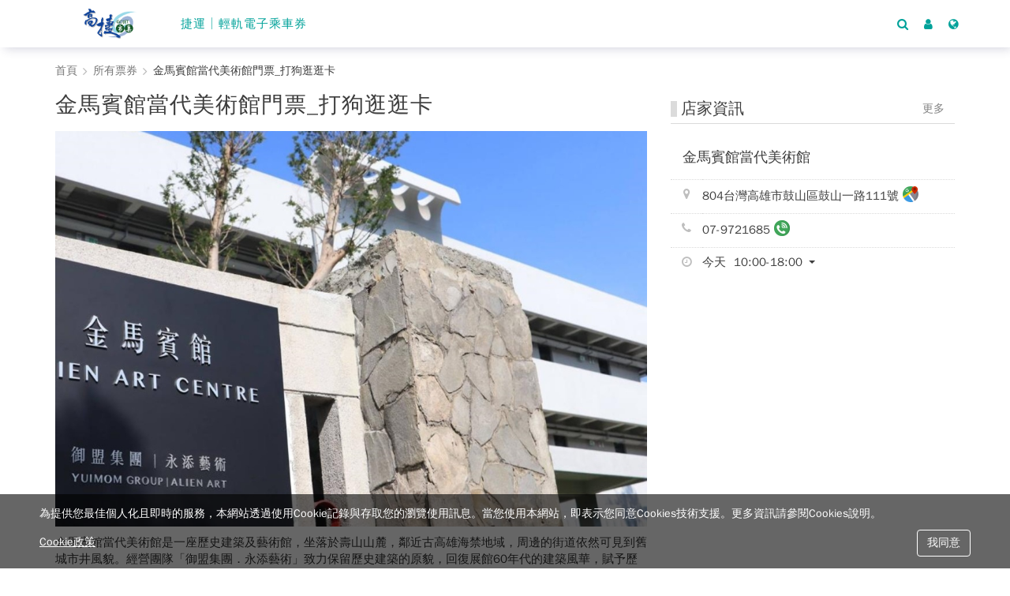

--- FILE ---
content_type: text/html; charset=UTF-8
request_url: https://gojet.krtco.com.tw/product/info/7Kmv
body_size: 18293
content:
<!DOCTYPE HTML>
<html lang="zh-TW">
<head>
    
    <meta http-equiv="Content-Type" content="text/html; charset=UTF-8" />
    
            <meta name="viewport" content="width=device-width, initial-scale=1.0" />
    
    
    <meta name="format-detection" content="telephone=no,date=no,address=no,email=no" />

            <link rel="apple-touch-icon" href="/assets/images/favicon/gojet/favicon.png">
    
            <link rel="shortcut icon" href="/assets/images/favicon/gojet/favicon.ico">
    
    <title>Gojet krtco 高雄好玩卡-高捷市集</title>

            <meta name="description" content="Gojet krtco 高雄好玩卡-高捷市集" />
    
    <meta itemprop="url" content="https://gojet.krtco.com.tw/" />


    <link rel="canonical" href="https://gojet.krtco.com.tw/product/info/7Kmv" />


    <meta property="og:title" content="Gojet krtco 高雄好玩卡-高捷市集" />
    <meta property="og:site_name" content="Gojet krtco 高雄好玩卡-高捷市集" />

            <meta property="og:description" content="Gojet krtco 高雄好玩卡-高捷市集" />
    
    <meta property="og:image" content="https://gojet.krtco.com.tw/theme/gojet/images/banner/homepage_banner.jpg" />

    <meta property="og:url" content="https://gojet.krtco.com.tw/product/info/7Kmv" />

    <meta property="og:type" content="article" />



    <meta property="fb:app_id" content="524728318462089" />


    

<link rel="stylesheet" href="/theme/gojet/css/gojet.packed.css?v=20260106162148">
    <link rel="stylesheet" href="/theme/gojet/css/gojet_footer.packed.css?v=20260106162148">
    <link rel="stylesheet" href="/theme/gojet/css/gojet_header.packed.css?v=20260106162148">


<link rel="stylesheet" href="https://fonts.googleapis.com/css?family=Satisfy">
<link rel="stylesheet" href="https://fonts.googleapis.com/css?family=Mandali">


<style id="controller">#header-toolbar {position: fixed; top: 0px; z-index: 100000000;}
body { margin-top: 0px !important; padding-top: 60px !important; }
@media screen and (max-width: 991px) {
  body { margin-top: 0px !important; padding-top: 60px !important; }
}
</style>


<!-- 要補 css  -->

<style>

.freezePage {
  overflow: hidden;
  height: 100%;
  position: relative;
}

.modal {
    z-index: 199999999 !important;
}

</style>


    















    <script type="application/ld+json">
        {"@context":"https:\/\/schema.org\/","@type":"Product","name":"\u91d1\u99ac\u8cd3\u9928\u7576\u4ee3\u7f8e\u8853\u9928\u9580\u7968_\u6253\u72d7\u901b\u901b\u5361","description":"\u91d1\u99ac\u8cd3\u9928\u7576\u4ee3\u7f8e\u8853\u9928\u662f\u4e00\u5ea7\u6b77\u53f2\u5efa\u7bc9\u53ca\u85dd\u8853\u9928\uff0c\u5750\u843d\u65bc\u58fd\u5c71\u5c71\u9e93\uff0c\u9130\u8fd1\u53e4\u9ad8\u96c4\u6d77\u7981\u5730\u57df\uff0c\u5468\u908a\u7684\u8857\u9053\u4f9d\u7136\u53ef\u898b\u5230\u820a\u57ce\u5e02\u4e95\u98a8\u8c8c\u3002\u7d93\u71df\u5718\u968a\u300c\u5fa1\u76df\u96c6\u5718\uff0e\u6c38\u6dfb\u85dd\u8853\u300d\u81f4\u529b\u4fdd\u7559\u6b77\u53f2\u5efa\u7bc9\u7684\u539f\u8c8c\uff0c\u56de\u5fa9\u5c55\u992860\u5e74\u4ee3\u7684\u5efa\u7bc9\u98a8\u83ef\uff0c\u8ce6\u4e88\u6b77\u53f2\u65b0\u751f\u3002\u91d1\u99ac\u8cd3\u9928\u5f9e\u539f\u70ba\u58ef\u58eb\u9060\u8d74\u524d\u7dda\u7684\u904e\u6e21\u7ad9\uff0c\u73fe\u5c07\u5448\u73fe\u85dd\u8853\u505a\u70ba\u751f\u547d\u5275\u9020\u7684\u53e6\u4e00\u7a2e\u555f\u7a0b\u3002","sku":"7Kmv","mpn":"7Kmv","image":"https:\/\/cdn.fontrip.com\/fontour\/file\/show\/wLLQn\/1200.jpg","brand":{"@type":"Organization","name":"Gojet krtco \u9ad8\u96c4\u597d\u73a9\u5361-\u9ad8\u6377\u5e02\u96c6"},"offers":{"@type":"AggregateOffer","url":"https:\/\/gojet.krtco.com.tw\/product\/info\/7Kmv?desc=","priceCurrency":"TWD","highPrice":120,"lowPrice":120,"offerCount":1,"itemCondition":"https:\/\/schema.org\/UsedCondition","availability":"https:\/\/schema.org\/InStock","seller":{"@type":"Organization","name":"\u91d1\u99ac\u8cd3\u9928\u7576\u4ee3\u7f8e\u8853\u9928","telephone":"07-9721685","address":"804\u53f0\u7063\u9ad8\u96c4\u5e02\u9f13\u5c71\u5340\u9f13\u5c71\u4e00\u8def111\u865f"}},"review":{"@type":"Review","reviewRating":{"@type":"Rating","bestRating":5,"worstRating":1,"ratingValue":4.6},"author":{"@type":"Organization","name":"Gojet krtco \u9ad8\u96c4\u597d\u73a9\u5361-\u9ad8\u6377\u5e02\u96c6"}},"aggregateRating":{"@type":"AggregateRating","reviewCount":1,"bestRating":5,"worstRating":1,"ratingValue":4.6}}
    </script>


    <script type="application/ld+json">
        {"@context":"https:\/\/schema.org","@type":"BreadcrumbList","itemListElement":[{"@type":"ListItem","position":1,"name":"\u9996\u9801","item":"https:\/\/gojet.krtco.com.tw\/"},{"@type":"ListItem","position":2,"name":"\u6240\u6709\u7968\u5238","item":"https:\/\/gojet.krtco.com.tw\/tour\/listAll"},{"@type":"ListItem","position":3,"name":"\u91d1\u99ac\u8cd3\u9928\u7576\u4ee3\u7f8e\u8853\u9928\u9580\u7968_\u6253\u72d7\u901b\u901b\u5361"}]}
    </script>




<script type="application/ld+json">
            {
            "@context": "https://schema.org",
            "@type": "FAQPage",
            "mainEntity": [{
                "@type": "Question",
                "name": "\u5e38\u898b\u554f\u984c",
                "acceptedAnswer": {
                    "@type": "Answer",
                    "name": "\u5e38\u898b\u554f\u984c",
                    "text": "<a href=https://gojet.krtco.com.tw/qa>\u5e38\u898b\u554f\u984c\u53c3\u8003\u9023\u7d50</a>"
                }
            }]
        }
    </script>









<script>
    window.dataLayer = window.dataLayer || [];
</script>









    
    <script>
        if (typeof dataLayer === 'undefined') {
            var dataLayer = []; 
        }
    </script>
    <!-- Google Tag Manager -->
    <script>
        (function(w,d,s,l,i){w[l]=w[l]||[];w[l].push({'gtm.start':
        new Date().getTime(),event:'gtm.js'});var f=d.getElementsByTagName(s)[0],
        j=d.createElement(s),dl=l!='dataLayer'?'&l='+l:'';j.async=true;j.src=
        'https://www.googletagmanager.com/gtm.js?id='+i+dl;f.parentNode.insertBefore(j,f);
        })(window,document,'script','dataLayer','GTM-MFWVJNH');
    </script>
    <!-- End Google Tag Manager -->











<script>

    // 給 JS 用的全域變數
    var pageId = 'page-product-info';
    var environment = 'production';
    var channelInfo = {
        name: 'gojet'
    };

    // 如果有開始電子商務功能，定義此變數讓購物流程判斷是否加入相關記錄碼
            var isGoogleAnalyticsEcommerce = true;
    
</script>


    <script>
        let isTdDataLayersJsBlockExist = true;
    </script>


    
    <!-- No Facebook Pixel tracking code -->
        
    
    </head>
<body id="page-product-info" class="lang-zh user-logout device-desktop ">
            <h1 style="position: absolute;clip: rect(1px, 1px, 1px, 1px);-webkit-clip-path: inset(0px 0px 99.9% 99.9%);clip-path: inset(0px 0px 99.9% 99.9%);overflow: hidden;height: 1px;width: 1px;padding: 0;border: 0;">Gojet krtco 高雄好玩卡-高捷市集</h1>
        
    
    
    

<script>

    var userLoginStatus = "no";
    var siteUrl = "https://gojet.krtco.com.tw/";
    var langData = {};
    var lang = {
        "today": "今天",
        "store.openTime.notOpen": "不營業",
        "store.openTime.open": "正常營業",
        "monday": "星期一",  
        "tuesday": "星期二", 
        "wednesday": "星期三", 
        "thursday": "星期四", 
        "friday": "星期五", 
        "saturday": "星期六", 
        "sunday": "星期日"
    };

    // 用在 /assets/js/main.js 的 getLang() method.
    langData = lang;

</script>

    <!-- Google Tag Manager (noscript) -->
    <noscript><iframe src="https://www.googletagmanager.com/ns.html?id=GTM-MFWVJNH" height="0" width="0" style="display:none;visibility:hidden"></iframe></noscript>
    <!-- End Google Tag Manager (noscript) -->

    <nav id="header-toolbar" class="navbar" role="navigation">
    <div class="container navbar-container">
        <!--=========== navbar-logo start ===========-->
        <div class="navbar-logo">
            <!--  logo -->
                            <a class="navbar-brand" href="/" title="首頁"><img id="logo_img" src="/theme/gojet/images/demo/jo_logo_dark.png" alt="Gojet krtco 高雄好玩卡-高捷市集" title="Gojet krtco 高雄好玩卡-高捷市集"></a>
                    </div>
        <!--=========== navbar-header start ===========-->
        <div class="navbar-header navbar-phone">
            <!-- 漢堡選單 -->
            <button type="button" class="navbar-toggle" data-toggle="collapse" data-target="#main-navbar" aria-expanded="false" aria-label="MENU" onclick="clickNavbar()">
                <span class="icon-bar"></span>
                <span class="icon-bar"></span>
                <span class="icon-bar"></span>
            </button>
        </div>
        <!--=========== navbar-collapse start ===========-->
        <div class="navbar-collapse collapse" id="main-navbar">
            <!-- navbar-header-phone -->
            <div class="navbar-header-phone navbar-phone">
                <div class="navbar-header-phone-logo">
                    <!--  logo -->
                                            <a class="navbar-header-phone-brand" href="/" title="首頁"><img id="logo_img" src="/theme/gojet/images/demo/jo_logo_dark.png" alt="Gojet krtco 高雄好玩卡-高捷市集" title="Gojet krtco 高雄好玩卡-高捷市集"></a>
                                    </div>
                <!-- 漢堡選單 -->
                <button type="button" class="navbar-toggle" data-toggle="collapse" data-target="#main-navbar" aria-expanded="false" aria-label="MENU" onclick="clickNavbar()">
                    <span class="icon-bar"></span>
                    <span class="icon-bar"></span>
                    <span class="icon-bar"></span>
                </button>
            </div>
            <!-- 小尺寸-功能列 -->
                            
<ul class="navbar-top-phone navbar-phone">
                        <li class="navbar-top-list" title="登入">
                <button class="navbar-top-list-btn" onclick="siteUserModal.login();" role="button">登入</button>
            </li>
            <li class="navbar-top-list" title="註冊">
                <button class="navbar-top-list-btn" onclick="siteUserModal.register();" role="button">註冊</button>
            </li>
            </ul>
                        <!-- 小尺寸-搜尋 -->
                            

    <div class="navbar-search-phone navbar-phone">
        <form id="search-form" role="form" method="GET" action="/tour/listAll">
            <section class="navbar-search">
                                    <input type="search" name="keyword" class="navber-search-input" placeholder="請輸入關鍵字" value="">
                    <button type="submit" class="navbar-search-submit">
                        <i class="glyphicon glyphicon-search"></i>
                    </button>
                            </section>
        </form>
    </div>



                        <!-- navbar-main -->
            <div class="navbar-main">
                <!-- 選單區 -->
                <ul class="nav navbar-nav">
                    <!-- 最新消息 -->
                                        <!-- 商品列表 -->
                                            

        
                        <li class="navbar-nav-list dropdown">
                <button class="navbar-nav-list-btn dropdown-toggle" data-toggle="dropdown">
                    <span class="navbar-nav-list-title"><i class="navbar-nav-list-icon fa fa-ticket"></i>捷運│輕軌電子乘車券</span>
                    
                </button>
                <ul class="dropdown-menu">
                                            <li class="navbar-nav-list">
                            <a class="navbar-nav-list-btn" title="捷運│輕軌電子乘車券" aria-label="捷運│輕軌電子乘車券" href="/tour/listAll?category=0q1">
                                <span class="navbar-nav-list-title">捷運│輕軌電子乘車券</span>
                            </a>
                        </li>
                    
                </ul>
            </li>
            

                                       
                    <!-- 小尺寸-語系 -->
                                                                        
<li class="navbar-nav-list dropdown navbar-phone">
    <button class="navbar-nav-list-btn dropdown-toggle" data-toggle="dropdown" role="button">
                                <span class="navbar-nav-list-title"><i class="navbar-nav-list-icon fa fa-globe"></i>繁體中文</span>
                                                                                
        
    </button>
    <ul class="dropdown-menu">
                                                        <li class="navbar-nav-list">
                    <button class="navbar-nav-list-btn" data-lang="en_US" onclick="selectLang(this, event)" role="button">
                        <span class="navbar-nav-list-title">English</span>
                    </button>
                </li>
                                                <li class="navbar-nav-list">
                    <button class="navbar-nav-list-btn" data-lang="ja_JP" onclick="selectLang(this, event)" role="button">
                        <span class="navbar-nav-list-title">日本語</span>
                    </button>
                </li>
                                                <li class="navbar-nav-list">
                    <button class="navbar-nav-list-btn" data-lang="ko_KR" onclick="selectLang(this, event)" role="button">
                        <span class="navbar-nav-list-title">한국어</span>
                    </button>
                </li>
                    
            </ul>
</li>
                                                            </ul>
            </div>
            <!-- navbar-search-web -->
                            
<div id="navbar-search-web" class="navbar-search-container" data-webnavsearch-open="close" style="display: none;">
            <form role="form" method="GET" action="/tour/listAll">
            <div class="navbar-search-web-wrap">
                <i class="fa fa-search navbar-search-web-icon" aria-hidden="true"></i>
                <input name="keyword" class="js-navbar-search-web-input navbar-search-web-input" placeholder="請輸入關鍵字" value="">
            </div>
        </form>
    </div>


                    </div>
        <!--=========== navbar-status-bar start ===========-->
        
<div class="js-navbar-status-bar navbar-status-bar navbar-pc">
    <ul class="navbar-status-bar-wrap">
        <!-- 搜尋 -->
                    <li class="navbar-status-bar-list js-navbar-status-bar-searchBtn navbar-status-bar-searchBtn" title="搜尋">
                <button class="navbar-status-bar-btn navbar-search-btn" type="button" aria-label="Search">
                    <i class="navbar-status-bar-icon fa fa-search" aria-hidden="true"></i><i class="navbar-status-bar-icon fa fa-times" aria-hidden="true"></i>
                </button>
            </li>
                <!-- 社群分享 -->
                <!-- 功能列 -->
                                                        <li class="navbar-status-bar-list" title="登入">
                        <button class="navbar-status-bar-btn" role="button" aria-label="Login" onclick="siteUserModal.login();"><i class="navbar-status-bar-icon fa fa-user"></i></button>
                    </li>
                                            <!-- 語系 -->
                                    <li class="navbar-status-bar-list dropdown">
                    <button class="navbar-status-bar-btn dropdown-toggle" type="button" data-toggle="dropdown" aria-label="Language">
                                                    <i class="navbar-status-bar-icon fa fa-globe" title="繁體中文"></i>                                                                                                                                                                                    
                        
                    </button>
                    <ul class="dropdown-menu dropdown-menu-right" style="max-width: none;">
                                                                                                                                        <li class="navbar-nav-list">
                                    <button class="navbar-nav-list-btn" data-lang="en_US" onclick="selectLang(this, event)" type="button" aria-label="English">
                                        <span class="navbar-nav-list-title">English</span>
                                    </button>
                                </li>
                                                                                                                <li class="navbar-nav-list">
                                    <button class="navbar-nav-list-btn" data-lang="ja_JP" onclick="selectLang(this, event)" type="button" aria-label="日本語">
                                        <span class="navbar-nav-list-title">日本語</span>
                                    </button>
                                </li>
                                                                                                                <li class="navbar-nav-list">
                                    <button class="navbar-nav-list-btn" data-lang="ko_KR" onclick="selectLang(this, event)" type="button" aria-label="한국어">
                                        <span class="navbar-nav-list-title">한국어</span>
                                    </button>
                                </li>
                                                    
                                            </ul>
                </li>
               
            </ul>
</div>
    </div>
</nav>



  












    <div class="container">
    <div class="jo-breadcrumb" itemscope itemtype="http://schema.org/BreadcrumbList">
        <span itemprop="itemListElement" itemscope itemtype="http://schema.org/ListItem">
            <a href="/" itemprop="item">
                <span itemprop="name">首頁</span>
            </a>
            <meta itemprop="position" content="1" />
        </span>
        <i class="fa fa-angle-right"></i>
        <span itemprop="itemListElement" itemscope itemtype="http://schema.org/ListItem">
            <a href="/tour/listAll" itemprop="item">
                <span itemprop="name">所有票券</span>
            </a>
            <meta itemprop="position" content="2" />
        </span>
        <i class="fa fa-angle-right"></i>
        <span itemprop="itemListElement" itemscope itemtype="http://schema.org/ListItem">
            <span itemprop="name" class="nowPage">金馬賓館當代美術館門票_打狗逛逛卡</span>
            <meta itemprop="position" content="3" />
        </span>
    </div>
</div>
<div class="productInfo container">
    <div class="row">
        <div class="col-sm-7 col-md-8 coupon-wrap store main_wrap">
            <h3 class="pageInfo-mainTitle">金馬賓館當代美術館門票_打狗逛逛卡</h3>
            <div class="coupon-image">
                <img src="https://cdn.fontrip.com/fontour/file/show/wLLQn/1024x684.jpg" class="img-responsive" />
            </div>
            <div class="coupon-brief-content">
                <p>金馬賓館當代美術館是一座歷史建築及藝術館，坐落於壽山山麓，鄰近古高雄海禁地域，周邊的街道依然可見到舊城市井風貌。經營團隊「御盟集團．永添藝術」致力保留歷史建築的原貌，回復展館60年代的建築風華，賦予歷史新生。金馬賓館從原為壯士遠赴前線的過渡站，現將呈現藝術做為生命創造的另一種啟程。</p>
                <div class="product-original-price fontrip-price">
                                            <span>原價 </span>NT$ 120
                                    </div>
            </div>
            <div class="coupon-detail-content">
                <!-- 可使用店家 //-->
                                
                 <!-- 商品說明 //-->
                                <!-- 交通資訊 //-->
                                <h2 class="collapse-header section-heading">
                    <a data-toggle="collapse" data-target="#collapse-traffic-information" aria-expanded="true">
                        位置資訊
                    </a>
                </h2>
                <div id="collapse-traffic-information" class="collapse show coupon-detail-content-info">
                    點擊導航至兌換地點 <a href="https://www.google.com/maps/search/?api=1&query=22.627693,120.278902" target="_blank"><img src="/assets/images/icon_map_guide.png"></a>
                </div>
                                <!-- 使用說明 //-->
                                <!-- 注意事項 //-->
                                 <!-- 使用限制 //-->
                            </div>
        </div>
        <div class="col-sm-5 col-md-4">
            <div class="note-sidebar">
                <div class="notelist-hide">
                    <div class="note-sidebar-title sidebar-title-store">
                        店家資訊<a href="/store/info/zvzz">更多</a>
                    </div>
                    <div class="sidebar-storeInfo">
                        <a href="/store/info/zvzz"  class="aside-storeName">金馬賓館當代美術館</a>
                        <table class="table infoPage-store-table">
                                                        <tr>
                                <td class="store-field"><i class="fa fa-map-marker"></i></td>
                                <td class="store-field-2"><a href="https://www.google.com.tw/maps/place/22.627693,120.278902" target="_blank" class="store-info-aLink">804台灣高雄市鼓山區鼓山一路111號<span><img src="/assets/images/google_maps.png"></span></a></td>
                            </tr>
                                                                                    <tr>
                                <td class="store-field"><i class="fa fa-phone"></i></td>
                                <td class="store-field-2"><a href="tel:07-9721685" class="store-info-aLink">07-9721685<span><img src="/assets/images/icon_storePhone.png"></span></a></td>
                            </tr>
                                                        <tr>
                                <td class="store-field"><i class="fa fa-clock-o"></i></td>
                                <td class="store-field-2">
                                    <a class="mainStore-todyOpenTime collapse-todyOpenTime" data-toggle="collapse" data-target="#mainStore-openTime" role="button" data-opentime='{"standard":[{"dayOfWeek":1,"timeList":[["x"]]},{"dayOfWeek":2,"timeList":[["10:00-18:00"]]},{"dayOfWeek":3,"timeList":[["10:00-18:00"]]},{"dayOfWeek":4,"timeList":[["10:00-18:00"]]},{"dayOfWeek":5,"timeList":[["10:00-18:00"]]},{"dayOfWeek":6,"timeList":[["10:00-18:00"]]},{"dayOfWeek":7,"timeList":[["10:00-18:00"]]}],"specific":[]}'><span></span><i class="arrow"></i></a>
                                    <div id="mainStore-openTime" class="openTime collapse" data-opentime='{"standard":[{"dayOfWeek":1,"timeList":[["x"]]},{"dayOfWeek":2,"timeList":[["10:00-18:00"]]},{"dayOfWeek":3,"timeList":[["10:00-18:00"]]},{"dayOfWeek":4,"timeList":[["10:00-18:00"]]},{"dayOfWeek":5,"timeList":[["10:00-18:00"]]},{"dayOfWeek":6,"timeList":[["10:00-18:00"]]},{"dayOfWeek":7,"timeList":[["10:00-18:00"]]}],"specific":[]}'></div>
                                    
                                </td>
                            </tr>
                        </table>
                    </div>
                                                        </div>
            </div>
        </div>
    </div>
</div>


    
<footer id="footer" class="footer_gojet">
<img class="BIKE" src="/theme/gojet/images/bike.png" />
    <div class="container">
        <div class="footer-links">
            <ul>
                                    <li><a href="/about">關於我們</a></li>
                    <li><a href="/qa">常見問題</a></li>
                    <li><a href="/refund">退貨須知</a></li>
                    <li><a href="/terms">服務條款</a></li>
                    <li class="li_end"><a href="/privacy">隱私聲明</a></li>
                            </ul>
        </div>

        <div class="footer-links">
            <div class="footer-info">
                <div class="col-md-4 col-sm-4 col-xs-12 ">
                    客服電話：<br/>
                    (07)793-8888，服務時間：07:00~23:00
                </div>
                <div class="col-md-4 col-sm-4 col-xs-6 ">
                    地址<br/>
                    806高雄市前鎮區中安路1號
                </div>
                <div class="col-md-4 col-sm-4 col-xs-6 ">
                    Email<br/>
                    <a href="https://www.krtc.com.tw/Service/contact_us " title="(另開視窗)" target="_blank">聯繫客服</a>
                </div>
            </div>
        </div>

        <div class="footer_info">
            <a class="footer_info_link" href="https://www.taiwan.net.tw/" target="_blank"><img src="/theme/gojet/images/MOTC.png" alt="交通部觀光署" title="交通部觀光署"></a>
            <a class="footer_info_link" href="https://khh.travel/" target="_blank"><img src="/theme/gojet/images/TB.png" alt="高雄市政府觀光局" title="高雄市政府觀光局"></a>
            <a class="footer_info_link" href="https://www.krtc.com.tw/" target="_blank"><img src="/theme/gojet/images/KRTC.png" alt="高雄捷運公司" title="高雄捷運公司"></a>
            <a class="footer_info_link" href="https://www.pthg.gov.tw/Default.aspx" target="_blank"><img src="/theme/gojet/images/PD.png" alt="屏東縣政府" title="屏東縣政府"></a>
            <a class="footer_info_link" href="https://www.i-pass.com.tw/" target="_blank"><img src="/theme/gojet/images/iPass.png" alt="一卡通" title="一卡通"></a>
            <a class="footer_info_link" href="https://www.funcard.tw/" target="_blank"><img src="/theme/gojet/images/taiwanFunPass.png" alt="台灣好玩卡" title="台灣好玩卡"></a>
        </div>

    </div>
</footer>

    
    
<div id="modal-form-container"></div>

<div id="messageModal" class="modal messageModal" tabindex="-1" role="dialog">
    <div class="modal-dialog">
        <div class="modal-content">
            <div class="modal-header">
                <button type="button" class="close" data-dismiss="modal" aria-label="Close"><span aria-hidden="true">&times;</span></button>
                <h4 class="modal-title">訊息</h4>
            </div>
            <div class="modal-body">
                <p class="text-center"></p>
            </div>
            <div class="modal-footer">
                <button type="button" class="btn btn-default" data-dismiss="modal">關閉</button>
            </div>
        </div>
    </div>
</div>


<div id="messageRedirectModal" class="modal messageModal" tabindex="-1" role="dialog">
    <div class="modal-dialog">
        <div class="modal-content">
            <div class="modal-header">
                <button type="button" class="close" data-dismiss="modal" aria-label="Close"><span aria-hidden="true">&times;</span></button>
                <h4 class="modal-title">訊息</h4>
            </div>
            <div class="modal-body">
                <p class="text-center"></p>
            </div>
            <div class="modal-footer">
                <button type="button" class="btn btn-default" onClick="window.location.reload();">重新整理</button>
            </div>
        </div>
    </div>
</div>


<span class="totop"><a href="#"><i class="fa fa-angle-up bg-color"></i></a></span>


<script src="/theme/gojet/js/gojet.packed.js?v=20260106162148"></script>


<!-- Task #24819 - [全通路][套票][前台]帳號密碼登入、忘記密碼及註冊驗證碼改用google recaptcha機器人 -->
<script src="https://www.recaptcha.net/recaptcha/api.js?render=6LfqRpkUAAAAAL84_-tTgLoCCWDlonpfXkli0DLe"></script>

<script>
    fontrip.log('debug', 'FooterJs', "baseurl: https://gojet.krtco.com.tw/");
            /* BEGIN - 從 controller 建立的 javascript 代碼，Google 加強型電子商務使用 */

        

        /* END  */
    
    // [Task #20296][WEB][Stage101] Stage101埋設GA追蹤碼 (for圖靈數位)
    
    (function($) {

        window.siteUserModal = null;
        window.addFavorite = null;

        /**
         * 與會員登入相關的跳出式 Modal
         */
        var siteUserModal = {

            'login': function(nextStep) {
                $.ajax({
                    url: '/ajax/user/modal/login/',
                    data: {nextStep: nextStep},
                    method: 'post',
                    dataType: 'json',
                    success: function(data) {
                        if (data.success === true) {
                            $('#modal-form-container').html('');
                            $('.modal-backdrop').remove();
                            $('#modal-form-container').html(data.result.htmltemplate);
                            $('#login-form-modal').modal();
                        }
                    },
                    error: function(httpObj, textStatus) {
                        console.log(textStatus);
                    }
                });
            },

            'register': function() {
                $.ajax({
                    url: '/ajax/user/modal/register/',
                    data: {},
                    method: 'post',
                    dataType: 'json',
                    success: function(data) {
                        if (data.success === true) {
                            $('#modal-form-container').html('');
                            $('.modal-backdrop').remove();
                            $('#modal-form-container').html(data.result.htmltemplate);
                            $('#register-form-modal').modal();
                        }
                    },
                    error: function(httpObj, textStatus) {
                        console.log(textStatus);
                    }
                });
            },
            
            /* [Task #34100][Traveline]通路前台重寄驗證信功能 */
            'registerValidation': function(email) {
                console.log(email);
                $.ajax({
                    url: '/ajax/user/modal/registerValidation/',
                    data: {},
                    method: 'post',
                    dataType: 'json',
                    success: function(data) {
                        if (data.success === true) {
                            $('#modal-form-container').html('');
                            $('.modal-backdrop').remove();
                            $('#modal-form-container').html(data.result.htmltemplate);
                            $('#validation-email').val(email);
                            $('#register-validation-form-modal').modal();
                        }
                    },
                    error: function(httpObj, textStatus) {
                        console.log(textStatus);
                    }
                });
            },

            'forgotPassword': function(step) {
                var current = step ? step : 1;

                $.ajax({
                    url: '/ajax/user/modal/forgotPassword/',
                    data: {'step': current},
                    method: 'post',
                    dataType: 'json',
                    success: function(data) {
                        if (data.success === true) {
                            $('#modal-form-container').html('');
                            $('.modal-backdrop').remove();
                            $('#modal-form-container').html(data.result.htmltemplate);
                            $('#forgot-password-form-modal').modal();
                        }
                    },
                    error: function(httpObj, textStatus) {
                        console.log(textStatus);
                    }
                });
            },

            'directPurchase': function(email) {
                console.log(email);
                $.ajax({
                    url: '/ajax/user/modal/directPurchase/',
                    data: {},
                    method: 'post',
                    dataType: 'json',
                    success: function(data) {
                        if (data.success === true) {
                            $('#modal-form-container').html('');
                            $('.modal-backdrop').remove();
                            $('#modal-form-container').html(data.result.htmltemplate);
                            // Initial form fields.
                            $('#first-time-modal-msg').html('');
                            $('#firsttime-account').val('');
                            $('#firsttime-account2').val('');
                            $('#first-time-modal').modal();
                        }
                    },
                    error: function(httpObj, textStatus) {
                        console.log(textStatus);
                    }
                });
            },
        };

        /**
         * 加入我的收藏列表
         */
        var addFavorite = function (obj, pagePosition) {
            var isItemFavorite = $(obj).attr('data-favorite');
            var itemId = $(obj).attr('data-id');
            var itemFavoriteCount = Number($(obj).attr('data-count'));
            var _pagePosition = '';
            var itemFavoriteText = '';
            var itemFavoriteTextYes = '已收藏';
            var itemFavoriteTextNo = '加入收藏';

            if (typeof pagePosition == 'undefined') {
                _pagePosition = 'ticketInfo';
            } else if (pagePosition == 'tourInfo') {
                _pagePosition = 'tourInfo';
            } else if (pagePosition == 'tourList') {
                _pagePosition = 'tourList';
            } else {
                _pagePosition = 'ticketInfo';
            }

            if (isItemFavorite == 'yes') {
                var actionType = 'DELETE';
                itemFavoriteCount--;
                itemFavoriteCount = (itemFavoriteCount < 0) ? 0 : itemFavoriteCount;

                itemFavoriteText = '<i class="fa fa-heart-o"></i>';
                
            } else {
                var actionType = 'ADD';
                itemFavoriteCount++;

                itemFavoriteText = '<i class="fa fa-heart"></i>';
            }
            fontrip.log('debug', 'addFavorite', 'userLoginStatus:' + userLoginStatus);

            if (userLoginStatus == 'yes') {
                $.ajax({
                    url: '/ajax/user/userFavoriteAction/',
                    data: {actionType: actionType, itemId: itemId, itemType: 'saleItem'},
                    method: 'post',
                    dataType: 'json',
                    success: function(data) {
                        fontrip.log('success', 'addFavorite.ajax', data);

                        if (data.success == true) {
                            let addFavoriteBtns = $(obj);
                            if ($('.js-ticket-favorited-btn[data-id='+ itemId +']').length > 0) {
                                addFavoriteBtns = $('.js-ticket-favorited-btn[data-id='+ itemId +']');
                            }
                            if (actionType == 'ADD') {
                                addFavoriteBtns.attr('data-favorite', 'yes');
                                addFavoriteBtns.attr('aria-label', itemFavoriteTextYes);
                                addFavoriteBtns.attr('title', itemFavoriteTextYes);

                                // Stage101埋設GA追蹤碼 (for圖靈數位) - 加入收藏
                                if (typeof tdGA4EcAddToWishlistInfo !== 'undefined') {
                                    if (typeof tdGA4EcAddToWishlistInfo[itemId] !== 'undefined') {
                                        const _tdGA4AddToWishListItems = tdGA4EcAddToWishlistInfo[itemId];
                                        tdEcommerce.addToWishList(_tdGA4AddToWishListItems);
                                    }
                                }
                            } else {
                                addFavoriteBtns.attr('data-favorite', 'no');
                                addFavoriteBtns.attr('aria-label', itemFavoriteTextNo);
                                addFavoriteBtns.attr('title', itemFavoriteTextNo);
                            }

                            addFavoriteBtns.attr('data-count', itemFavoriteCount);
                            addFavoriteBtns.find('span').html(itemFavoriteText);

                            // 銷售套票內頁 收藏人數要同步更新
                            if ($('.js-ticket-favorited-count[data-id='+ itemId +']').length > 0) {
                                const addFavoriteTotalCount = $('.js-ticket-favorited-count[data-id='+ itemId +']');
                                let addFavoritePrettyCount = itemFavoriteCount;

                                // 如果收藏人數大於1000要另外顯示 ex. 21500 --> 21.5 k
                                if (itemFavoriteCount >= 1000) {
                                    addFavoritePrettyCount = (itemFavoriteCount / 1000).toFixed(1) + 'k';
                                }

                                if (itemFavoriteCount > 0) {
                                    // 總收藏人數 > 0 --> 更新收藏人數 + 顯示收藏人數
                                    addFavoriteTotalCount.text(addFavoritePrettyCount);
                                    addFavoriteTotalCount.show();
                                } else {
                                    // 總收藏人數 = 0 --> 隱藏收藏人數
                                    addFavoriteTotalCount.text(0);
                                    addFavoriteTotalCount.hide();
                                }
                            }

                        } else{ 
                            fontrip.log('error', 'addFavorite.ajax', 'Update failed.');
                        }
                    },
                    error: function(httpObj, textStatus){ 
                        console.log(httpObj);
                    }
                });

            } else {
                siteUserModal.login('addFavorite:' + itemId);
            }
        }

        window.siteUserModal = siteUserModal;
        window.addFavorite = addFavorite;

        /**
         * 視窗本文的點擊事件
         *
         * .btn-member-submit          會員登入、註冊 Modal 等等表單送出按紐
         * #btn-first-time-formsubmit  首次購買 (快速註冊) 表單送出按紐
         */
        /* 
        $(document).on('click', '.btn-member-submit', function(e) {

            var nextPage = $(this).attr('data-redirect');

            if (nextPage) {
                window.location.href = nextPage;
            } else {
                $.ajax({
                    url: '/ajax/user/formHandler/',
                    data: {'form': $(this).closest('form').serialize()},
                    method: 'post',
                    dataType: 'json',
                    success: function(data) {
                        if (data.success === true) {
                            if (data.result.type === 'register') {
                                siteUserModal.registerValidation(data.result.email);
                            } else if (data.result.type === 'forgotPassword') {
                                siteUserModal.forgotPassword(data.result.nextStep);

                                if (data.result.nextStep === 2) {
                                    setTimeout(function() {
                                        $('#validation-email').val(data.result.email);
                                        $('#validation-email-2').html(data.result.email);
                                    }, 2000);
                                }
                            } else {
                                $('#modal-form-container').html(data.message);

                                setTimeout(function() {
                                    window.location.href = data.result.redirect;
                                }, 2000);
                            }
                        }
                    },
                    error: function(httpObj, textStatus) {
                        console.log(textStatus);
                    }
                });
            }
        });
        */

        $(document).on('click', '#btn-first-time-formsubmit', function(e) {
            var formelemets = new FormData($('#first-time-form')[0]);

            $.ajax({
                url: '/ajax/user/loginToPurchase/',
                data: formelemets,
                cache: false,
                contentType: false,
                processData: false,
                type: 'POST',     
                success: function(data){
                    console.log(data);
                    if (data.success) {
                        if (data.result.userExists) {
                            $('#first-time-modal').modal('hide');
                            $('#messageModal').find('.modal-body p').html("帳號已存在，請直接登入");
                            $('#messageModal').modal('show');

                            setTimeout(function() {
                                $('#messageModal').modal('hide');
                                $('#userLoginModal').modal('show');
                            }, 2000);
                        } else {
                            $('#first-time-modal').modal('hide');
                            $('#messageModal').find('.modal-body p').html("帳號已開通，繼續您的購物旅程吧！");
                            $('#messageModal').modal('show');

                            setTimeout(function() {
                                // 到購買頁面
                                fontripPurchase.goPurchase(1);
                            }, 2000);
                        }
                    } else {
                        $('#first-time-modal-msg').html('<p class="alert alert-danger">' + data.message + '</p>');
                    }
                }
            });
        });

    })(jQuery);

    $(function() {

        // 假如 fontrip 沒定義或正式環境不印訊息
        if (typeof fontrip == 'undefined' || environment == 'production') {
            fontrip.log = function() { return null; };
        }

        if (typeof $.fn.datepicker !== 'undefined') {
            $.datepicker.regional['zh-TW'] = {
                clearText: '清除',
                clearStatus: '清除已選日期',
                closeText: '關閉',
                closeStatus: '取消選擇',
                prevText: '<上一月',
                prevStatus: '顯示上個月',
                nextText: '下一月>',
                nextStatus: '顯示下個月',
                currentText: '今天',
                currentStatus: '顯示本月',
                monthStatus: '選擇月份',
                yearStatus: '選擇年份',
                weekHeader: '周',
                weekStatus: '',
                dayStatus: '設定每周第一天',
                dateStatus: '選擇 m月 d日, DD',
                dateFormat: 'yy-mm-dd',
                firstDay: 1, 
                initStatus: '請選擇日期',
                isRTL: false,
                dayNamesMin: [
                    '日',
                    '一',
                    '二',
                    '三',
                    '四',
                    '五',
                    '六'
                ],
                monthNames: [
                    '一月',
                    '二月',
                    '三月',
                    '四月',
                    '五月',
                    '六月',
                    '七月',
                    '八月',
                    '九月',
                    '十月',
                    '十一月',
                    '十二月'
                ],
                monthNamesShort: [
                    '一月',
                    '二月',
                    '三月',
                    '四月',
                    '五月',
                    '六月',
                    '七月',
                    '八月',
                    '九月',
                    '十月',
                    '十一月',
                    '十二月'
                ],
                dayNames: [
                    '週日',
                    '週日',
                    '週二',
                    '週三',
                    '週四',
                    '週五',
                    '週六'
                ],
                dayNamesShort: [
                    '週日',
                    '週日',
                    '週二',
                    '週三',
                    '週四',
                    '週五',
                    '週六'
                ]
            };
            
            $.datepicker.setDefaults($.datepicker.regional['zh-TW']);
        }

        if (typeof $.validator !== 'undefined') {
            /*
            * Translated default messages for the jQuery validation plugin.
            * Locale: ZH (Chinese; 中文 (Zhōngwén), 汉语, 漢語)
            * Region: TW (Taiwan)
            */
            $.extend($.validator.messages, {
                required: '必須填寫',
                remote: '請修正此欄位',
                email: '請輸入有效的電子郵件',
                url: '請輸入有效的網址',
                date: '請輸入有效的日期',
                dateISO: '請輸入有效的日期 (YYYY-MM-DD)',
                number: '請輸入正確的數值',
                digits: '只可輸入數字',
                creditcard: '請輸入有效的信用卡號碼',
                equalTo: '請重複輸入一次',
                extension: '請輸入有效的後綴',
                maxlength: $.validator.format('最多 {0} 個字'),
                minlength: $.validator.format('最少 {0} 個字'),
                rangelength: $.validator.format('請輸入長度為 {0} 至 {1} 之間的字串'),
                range: $.validator.format('請輸入 {0} 至 {1} 之間的數值'),
                max: $.validator.format('請輸入不大於 {0} 的數值'),
                min: $.validator.format('請輸入不小於 {0} 的數值')
            });

            $.validator.addMethod('checkEmailProvider', function (value) {
                    return /^([\w-.]+@(?!pchome\.com\.tw)(?!yahoo\.com)([\w-]+.)+[\w-]{2,4})?$/.test(value);
            }, 'yahoo/PChome信箱會檔電商信件，不可使用。');
        }
    });

    // 頁面載入完成後在抓取高度來判斷
    window.onload = function(){

        /* 計算 #footer 的位置和高度，如果不是在螢幕最下方的話，則更改 position 置底 */
        function isFooterFixed(){
            fontrip.log('debug', 'FooterJs', 'pageId: ' + pageId);
            
            /* 需要動態置底的頁面 (內容很少的頁面) */
            var fixFooterPages = [
                'page-b2b-login', 'page-b2b-forgetpassword', 'page-b2b-register',
                'page-user-login', 'page-user-forgetpassword', 'page-user-register',
                'page-home-pages', 'page-user-paymentreturn', 'page-user-shoppingcart',
                'page-tour-listall','page-tour-index', 'page-banner-info', 
                'page-news-index', 'page-news-listall', 'page-note-info',
                'page-card-check', 'page-referrerprogram-invitationpage', 'page-user-resendvalidateemail'
            ];

            if (-1 !== fixFooterPages.indexOf(pageId) && $('#footer')) {
                var theFooter = $('#footer');
                var windowHeight = $(window).height();
                var windowWidth = $(window).width();
                var footerHeight = theFooter.outerHeight(); 
                // 重新抓取高度
                theFooter.css('position', 'static');
                var footerTop = theFooter.offset().top;

                fontrip.log('debug', 'FooterJs', 'windowHeight: ' + windowHeight);
                fontrip.log('debug', 'FooterJs', 'footerHeight: ' + footerHeight);
                fontrip.log('debug', 'FooterJs', 'footerTop: ' + footerTop);

                var isStickyFooter = false;
                if ((windowHeight - footerHeight) > footerTop) {
                    // 如果視窗高度 - footer 高度 > footer 頂端的
                    isStickyFooter = true;
                    fontrip.log('debug', 'FooterJs', 'isStickyFooter: ' + isStickyFooter);
                    // if (pageId == 'page-tour-purchase') {
                    //     var asideHeight = $('.form-aside').height();
                    //     var asideBottom = $('.form-aside').offset().top + $('.form-aside').height();
                    //     fontrip.log('debug', 'FooterJs', 'asideBottom: ' + asideBottom);
                    //     if ((windowHeight - footerTop) < (footerHeight + 100)) {
                    //         isStickyFooter = false;
                    //     }
                    //     if (footerTop > asideBottom) {
                    //         isStickyFooter = false;
                    //     }
                    // }
                    if (isStickyFooter) {
                        theFooter.css('position', 'fixed');
                        theFooter.css('width', '100%');
                        theFooter.css('bottom', 0);
                        theFooter.css('left', 0);
                        $('body').css('padding-bottom', footerHeight);
                        isStickyFooter = false;
                    }
                }else{
                    if(!isStickyFooter){
                        fontrip.log('debug', 'FooterJs', 'isStickyFooter: ' + isStickyFooter);
                        theFooter.css('position', 'static');
                        $('body').css('padding-bottom', '0px');
                    }
                }
            }
        }

        // 購買流程頁面最低高度
        function purchaseContentMinHeight(){
            if(pageId == 'page-tour-purchase' && $('#section-tour').length > 0){
                var purchasePage_navbarHeight = parseInt($('body').css('padding-top'),10);
                    purchasePage_footerHeight = $('#footer').outerHeight(),
                    purchasePage_height = $(window).height(),
                    purchaseContent_marginCalc = parseInt($('#section-tour').css('margin-top'),10);
                    purchaseContent_minHeight = purchasePage_height - (purchasePage_navbarHeight + purchasePage_footerHeight + purchaseContent_marginCalc);
                
                if(purchaseContent_minHeight <= 0){
                    purchaseContent_minHeight = 'auto';
                }

                $('#page-tour-purchase #section-tour').css('min-height', purchaseContent_minHeight);
            }
        }
        
        isFooterFixed();
        purchaseContentMinHeight();

        $(window).on("resize orientationchange", function() {
            isFooterFixed();
            purchaseContentMinHeight();
        });

        // 購買頁面
        // if(pageId == 'page-tour-purchase'){
        //     var isReExcuteFooter = true,
        //         isCalendarOpened = false; //預約日曆是否被展開過(有預約日期下拉日曆的商品)

        //     // IE+apple(chrome)動態產生內容完必須在判斷一次footer是否置底
        //     $(document).ajaxStop(function() {
        //         // 是否需要重新判斷
        //         if(isReExcuteFooter){
        //             fontrip.log('debug', 'FooterJs', 'isReExcuteFooter: ' + isReExcuteFooter);
        //             isFooterFixed();
        //             isReExcuteFooter = false;
        //         }
        //     });

        //     // 多站點商品
        //     if($('select.multiStation').length > 0){
        //         var multiStationSelectors = $('select.multiStation');

        //         multiStationSelectors.each(function(){
        //             $(this).on("change",function(){
        //                 if($(this).data('childLevel') === 1 && $(this).val() === ""){
        //                     // 起站val值 == "" 
        //                     setTimeout(isFooterFixed, 300);
        //                     isReExcuteFooter = true;
        //                 }else if($(this).val() === ""){   
        //                     // 訖站val值 == "" 
        //                     setTimeout(isFooterFixed, 300);
        //                     isReExcuteFooter = true;
        //                 }
        //             });
        //         });
        //     }

        //     // 有預約日期下拉日曆的商品(只需在平板以上尺寸執行)
        //     if($('.calendar .calendar-purchase-preview-bar').length > 0){
        //         var form_section_height = $('#section-tour').outerHeight(),
        //             form_content_height = $('#section-tour .form-wrap > .form-content').outerHeight(),
        //             paddingBottom_addHeight =  (form_content_height + 365) - form_section_height; // 365為日曆大概凸出高度

        //         // 開啟關閉日曆
        //         $('.calendar-purchase-preview-bar').click(function() {
        //             if($(window).width() > 767){
        //                 if(!isCalendarOpened){
        //                     $('#section-tour').css('padding-bottom', Math.abs(paddingBottom_addHeight));
        //                     setTimeout(isFooterFixed, 300);
        //                     isCalendarOpened = true;
        //                 }
        //             }
        //         });
        //     }

        //     // 步驟按鈕(不會重新載入頁面)
        //     if($('div[role="button"].jbtn').length > 0){
        //         $('div[role="button"].jbtn').on('click', function(event){
        //             isCalendarOpened = false;
        //             if($('#section-tour')){
        //                 $('#section-tour').css('padding-bottom','0px');
        //             }
        //             setTimeout(isFooterFixed, 300);
        //         });
        //     }
        // }
        
        // 購買頁面 RWD 時藏 Footer，因為購買按紐在那一條重疊很難看
        // if (pageId == 'page-tour-purchase') {
        //     var isFooter = true;
        //     $(window).resize(function() {
        //         var mW = $(window).width();
        //         if (mW < 768) {
        //             if (isFooter) {
        //                 $('#footer').hide();
        //                 isFooter = false;
        //             }
        //         } else {
        //             if (!isFooter) {
        //                 $('#footer').show();
        //                 isFooter = true;
        //             }
        //         }
        //     });
        // }
    }
</script>



<script>
    /**
     * 判斷後台上的table style="width:;" 是否寫死寬度
     */
    $(function(){
        /* 後台會上表格的頁面*/
        var backStageTablePages = [
            'page-note-info', 'page-news-info', 'page-store-info',
            'page-tour-info', 'page-product-info','page-tour-orderview'
        ];

        if (-1 !== backStageTablePages.indexOf(pageId)) {
            if($('table') && $('table').length > 0){
                var backstageTable = $('table'),
                    backstageTableTh = $('table tr th'),
                    backstageTableTd = $('table tr td');

                // 判斷style="width: ;"的值
                function checkBackStageTableWidth(backStageTableObj){
                    var bstObj = backStageTableObj;
                    bstObj.each(function() {
                        // 判斷有沒有 style="" && style="" 裡面有沒有 width
                        if($(this).attr("style") && $(this).attr("style").indexOf("width:") != (-1)){
                            var styleAttrStr = $(this).attr("style"),
                                widthPosStart = styleAttrStr.search('width:')
                                widthPosEnd = styleAttrStr.indexOf(";",widthPosStart),
                                widthValue = styleAttrStr.slice(widthPosStart,widthPosEnd + 1);

                            // 判斷"width: ;"字串中有沒有 % 
                            if(widthValue.indexOf("%") === (-1)){
                                // style="width: ...px; ..." || style="width: ...;" 字串 變成 style;
                                var newWidthValue = styleAttrStr.replace(widthValue,'');
                                $(this).attr('style',newWidthValue);
                            }
                        }
                        // 判斷有沒有 width 屬性 && 有沒有 %
                        if($(this).attr("width") && $(this).attr("width").indexOf("%") === (-1)){
                            $(this).removeAttr('width');
                        }
                    });
                }

                checkBackStageTableWidth(backstageTable);
                if(backstageTableTh.length > 0){
                    checkBackStageTableWidth(backstageTableTh);
                }
                if(backstageTableTd.length > 0){
                    checkBackStageTableWidth(backstageTableTd);
                }
            }
        }
    });
</script>


<script>
    /**
     * BEIGN - navbar
     */

    // BEIGN - 大尺寸下navbar是否長出[更多▼]
    function navbarAddDropdownMore(isResize){
        if($('#header-toolbar #main-navbar .navbar-main ul.navbar-nav > .navbar-nav-list').length > 0){
            
            if($('#js-nav-dropdown-more').length > 0){
                $('#js-nav-dropdown-more').remove();
            }

            var navbar_items = $('#header-toolbar #main-navbar .navbar-main ul.navbar-nav > .navbar-nav-list');

            if($(window).width() > 991){
                var html_dropdownMore = "",
                    html_dropdownMore_item = "",
                    html_dropdownMore_list = "";

                // 選單過是否多長
                function calculateNavbar(){
                    var navbarWidth = $('#header-toolbar .navbar-container')[0].offsetWidth,
                        navbar_logoWidth = $('#header-toolbar .navbar-container .navbar-logo')[0].offsetWidth,
                        navbar_statusBarWidth = $('#header-toolbar .navbar-container .js-navbar-status-bar')[0].offsetWidth,
                        navbar_containerWidth = navbarWidth - (navbar_logoWidth + navbar_statusBarWidth + 150),
                        navbar_itemsWidth = 0;

                    // 判斷選單上那些項目超過選單寬度需要被隱藏
                    navbar_items.each(function(){
                        var navbar_item = $(this),
                            html_dropDownMore_itemTitle = "",
                            html_dropDownMore_itemList = "";
                        
                        navbar_itemsWidth += navbar_item[0].offsetWidth;

                        if(navbar_containerWidth < navbar_itemsWidth){
                            navbar_item.addClass('js-hidden-item');
                            navbar_item.removeClass('js-visible-item');

                            // 剔除只顯示在小尺寸的項目
                            if(!navbar_item.hasClass('navbar-phone')){
                                if(navbar_item.hasClass('dropdown')){
                                    html_dropDownMore_itemTitle = navbar_item.children('.navbar-nav-list-btn')[0].innerHTML;
                                    html_dropDownMore_itemList = navbar_item.children('ul.dropdown-menu')[0].innerHTML;
                                    if(html_dropDownMore_itemTitle != '' && html_dropDownMore_itemList != ''){
                                        createDropdownMoreItems(true,html_dropDownMore_itemTitle,html_dropDownMore_itemList);
                                    }
                                    
                                }else{
                                    html_dropDownMore_itemTitle = navbar_item[0].innerHTML;
                                    if(html_dropDownMore_itemTitle != ''){
                                        createDropdownMoreItems(false,html_dropDownMore_itemTitle,html_dropDownMore_itemList);
                                    }
                                }
                                html_dropdownMore_list += html_dropdownMore_item;
                            }
                            if(navbar_item.hasClass('js-hidden-item')){
                                navbar_item.hide();
                            }
                        }else{
                            navbar_items.show();
                            navbar_item.addClass('js-visible-item');
                            navbar_item.removeClass('js-hidden-item');
                        }
                    });

                    // 假如有結構則產生dropdown
                    if(html_dropdownMore_list != ""){
                        // 產生dropdown
                        html_dropdownMore += "<li class='navbar-nav-list js-dropdown-more dropdown' id='js-nav-dropdown-more'>";
                        html_dropdownMore += "<button class='navbar-nav-list-btn dropdown-toggle' data-toggle='dropdown' data-submenu><span class='nnavbar-nav-list-title'>更多</span></button>";
                        html_dropdownMore += "<ul class='js-dropdown-menu-more dropdown-menu dropdown-menu-right'></ul>";
                        html_dropdownMore += "</li>";
                        
                        $('#header-toolbar #main-navbar .navbar-main .navbar-nav').append(html_dropdownMore);

                        // 塞進結構
                        $('#js-nav-dropdown-more .js-dropdown-menu-more').html(html_dropdownMore_list);
                        $('#js-nav-dropdown-more').css({
                            "display":"inline-block",
                            "visibility":"visible"
                        });

                        if(isResize){
                            // 避免打開不了下拉選單
                            $('#js-nav-dropdown-more ul.dropdown-menu [data-toggle=dropdown]').on('click', function(event) {
                                event.preventDefault();
                                event.stopPropagation();
                                if($(this).parent().siblings().hasClass('open')){
                                    $(this).parent().siblings().removeClass('open');
                                }
                                $(this).parent().toggleClass('open');
                            });
                        }
                    }
                }

                // 產生結構(有無下拉選單、標題、下拉選單內容)
                function createDropdownMoreItems(isdropDown,dropDownMore_itemTitle,dropDownMore_itemList){
                    html_dropdownMore_item = "";
                    if(isdropDown){
                        html_dropdownMore_item +="<li class='navbar-nav-list dropdown dropdown-submenu'>";
                        html_dropdownMore_item +="<button class='navbar-nav-list-btn dropdown-toggle' data-toggle='dropdown' role='button'>"+dropDownMore_itemTitle+"</button>";
                        html_dropdownMore_item +="<ul class='dropdown-menu'>"+dropDownMore_itemList+"</ul>";
                        html_dropdownMore_item +="</li>";
                    }else{
                        html_dropdownMore_item = "<li class='navbar-nav-list'>"+dropDownMore_itemTitle+"</li>";
                    }
                }

                calculateNavbar();

            }else{
                navbar_items.show();
                navbar_items.removeClass('js-hidden-item');
                navbar_items.addClass('js-visible-item');
            }
        }
    }

    $(document).ready(function(){
        navbarAddDropdownMore(false);
    });

    $(window).on("resize orientationchange", function() {
        navbarAddDropdownMore(true);
    });
    //END - 大尺寸下navbar是否長出[更多▼]
    
    function menuScrollHeight(){
        var navbarHeight = $('#main-navbar').outerHeight(),
            navbarHeaderHeight = $('#main-navbar .navbar-header-phone').outerHeight();

        // 判斷navbar-top-phone 是否存在
        if($('#main-navbar .navbar-top-phone').length && $('#main-navbar .navbar-top-phone').length > 0){
            var navbarTopHeight = $('#main-navbar .navbar-top-phone').outerHeight();
        }else{
            var navbarTopHeight = 0;
        }
        
        // 判斷search bar 是否存在
        if($('#main-navbar .navbar-search-phone').length && $('#main-navbar .navbar-search-phone').length > 0){
            var navbarSearchbarHeight = 55; // 避免有開關鍵字搜尋抓到不正確的高度
        }else{
            var navbarSearchbarHeight = 0;
        }

        var navbarNavHeight = (navbarHeight - (navbarHeaderHeight + navbarTopHeight + navbarSearchbarHeight + 5)) + 'px';
        
        // menu列表可視範圍
        $('#main-navbar .navbar-nav').css({"height": navbarNavHeight, "max-height": navbarNavHeight});
    }

    function clickNavbar(){
        if(! $('#main-navbar').hasClass('menu-in')){
            /* 開啟menu*/
            $('#main-navbar').addClass('menu-in');
            $('#main-navbar').css('animation-name', 'menu-open');
            // menu列表可視範圍
            menuScrollHeight();
        }else{
            /* 關閉menu*/
            $('#main-navbar').removeClass('menu-in');
            $('#main-navbar').css('animation-name', 'menu-close');
        }
        // 開關body卷軸功能
        $('body').toggleClass('body-scroll');
    }

    //螢幕size與方向改變
    $(window).on("resize orientationchange", function() {
        //menu打開時
        if($('#main-navbar').hasClass('menu-in')){
            // 重新計算menu列表可視範圍
            menuScrollHeight();
            if(! $('body').hasClass('body-scroll')){
                // 關閉body卷軸功能
                $('body').addClass('body-scroll');
            }
        }

        // 螢幕寬度 > 991時
        if($(window).width() > 991){
            if($('body').hasClass('body-scroll')){
                // 開啟body卷軸功能
                $('body').removeClass('body-scroll'); 
            }
            // 回歸大尺寸下navbar樣子，不計算高度
            $('.navbar-nav').css({"height": '', "max-height": ''});
        }
    });
    /**
     * END - navbar
     */

    // 更改按鈕狀態
    function changeTheBtnStatus($targetBtn, btnStatus) {
        switch (btnStatus) {
            case 'process':
                $targetBtn.disabled = true;
                $targetBtn.classList.add('is-processing');
                break;

            default:
                $targetBtn.disabled = false;
                $targetBtn.classList.remove('is-processing');
                break;
        }
    }
</script>

<!-- Task #24819 - [全通路][套票][前台]帳號密碼登入、忘記密碼及註冊驗證碼改用google recaptcha機器人 -->
<script>
    function setRecaptcha() {
        grecaptcha.ready(function() {
            grecaptcha.execute("6LfqRpkUAAAAAL84_-tTgLoCCWDlonpfXkli0DLe", {action: 'verify'}).then(function(token) {
                document.getElementById('g-recaptcha-response').value = token;
            });
        });
    }
</script>


<script>
    fontrip.log('debug', 'FooterJs', 'jQuery版本: ' + $.fn.jquery);
</script>


            
    <script>
        // 打開header上的searchbar
        function openWebNavSearchbar(){
            if($('#navbar-search-web .js-navbar-search-web-input').length > 0){
                var isWebNavSearchbarOpen = $('#navbar-search-web').attr('data-webnavsearch-open'),
                    navbar_searchWidth = $('#header-toolbar .navbar-container')[0].offsetWidth - ($('#header-toolbar .navbar-container .navbar-logo')[0].offsetWidth + $('#header-toolbar .js-navbar-status-bar')[0].offsetWidth + 30);
                
                $('#navbar-search-web .js-navbar-search-web-input').val('');
                
                // 關閉searchbar
                if(isWebNavSearchbarOpen === 'open'){
                    $('#navbar-search-web').hide('slide', { direction: 'right'}, 500).animate({'transform':'scaleX(0)'});
                    $('#navbar-search-web').attr('data-webnavsearch-open','close');
                }else{
                    $('#navbar-search-web').css('width',navbar_searchWidth);
                    $('#navbar-search-web').show('slide', { direction: 'right'}, 500).animate({'transform':'scaleX(1)'});
                    $('#navbar-search-web .js-navbar-search-web-input').focus();
                    $('#navbar-search-web').attr('data-webnavsearch-open','open');
                }
            }
        }
            
        // 點非searchbar範圍關閉searchbar
        $(document).mouseup(function (e) {
            if($('#navbar-search-web').length > 0){
                var mainNavbarContainer = $('#header-toolbar > .container'),
                    isNavbarSearchClose = $('#navbar-search-web').attr('data-webnavsearch-open');
                if (!mainNavbarContainer.is(e.target) && mainNavbarContainer.has(e.target).length === 0 && isNavbarSearchClose === 'open') {
                    if($('#header-toolbar .js-navbar-status-bar-searchBtn').length > 0){
                        $('#header-toolbar .js-navbar-status-bar-searchBtn').removeClass('nav-search-open');
                    }
                    openWebNavSearchbar();
                }
            }
        });

        // 打開header上的searchbar
        if($('#header-toolbar .js-navbar-status-bar-searchBtn').length > 0){
            $('#header-toolbar .js-navbar-status-bar-searchBtn').on('click',function(){
                $(this).toggleClass('nav-search-open');
                openWebNavSearchbar();
            });
        }
    </script>

            
                                    <script>
                                        $(function() {
                                            // 當日營業時間
                                            var todayOpenTimeObj = $('.mainStore-todyOpenTime').attr('data-opentime');
                                            var todayOpenTimeStr = todayOpenTimeGenerator(todayOpenTimeObj);
                                            $('.mainStore-todyOpenTime span').html(todayOpenTimeStr);
                                            // 所有營業時間
                                            var openTimeObj = $('.openTime').attr('data-opentime');
                                            var openTimeStr = openTimeGenerator(openTimeObj);
                                            $('.openTime').html(openTimeStr);
                                        });
                                    </script>
                                    
    


    
    <!-- No Google AdWord tracking code -->

    
    <div class="cookie-policy" id="cookie-policy">
        <div class="cookie-policy-content">
            <p>為提供您最佳個人化且即時的服務，本網站透過使用Cookie記錄與存取您的瀏覽使用訊息。當您使用本網站，即表示您同意Cookies技術支援。更多資訊請參閱Cookies說明。</p>
            <button class="btn" id="cookiePolicyBtn">我同意</button>
            <a href="/cookiepolicy">Cookie政策</a>
        </div>
    </div>
    
    <div class="loading-box">
        <div class="loader-container">
            <div class="loader"></div>
            <p class="loader-message"></p>
        </div>
    </div>
</body>
</html>



--- FILE ---
content_type: text/css
request_url: https://gojet.krtco.com.tw/theme/gojet/css/gojet_footer.packed.css?v=20260106162148
body_size: 1067
content:
.index .promot-slider-container-default{background:url(/assets/images/banner/homepage_banner.jpg) top center no-repeat}#footer.default-footer .footer-links{text-align:center;padding:20px 0px 10px 0px}#footer.default-footer .footer-links ul{list-style-type:none;padding:0;margin:0}#footer.default-footer .footer-links ul li{display:inline-block;padding:0px;border-left-style:dotted;border-left-width:1px;display:inline-block}#footer.default-footer .footer-links ul li:first-child{border-left-width:0px}#footer.default-footer .footer-links ul li a{font-size:15px;padding:5px 15px}#footer.default-footer footer{padding:0 !important;margin:0 !important}#footer.default-footer footer.credit-line{text-align:center;height:50px;line-height:50px;font-size:15px;width:100%;display:block}@media screen and (max-width: 768px){#footer.default-footer .footer-links{padding:0px;position:relative}#footer.default-footer .footer-links::after{content:"";position:absolute;height:100%;width:15px;top:0;right:0}#footer.default-footer .footer-links ul{max-width:100%;padding:20px 10px 10px 10px;overflow-y:auto;white-space:nowrap}#footer.default-footer .footer-links ul::-webkit-scrollbar{display:none}#footer.default-footer .footer-links ul li{margin:8px 0px}#footer.default-footer .footer-links ul li a{padding:5px 10px}#footer.default-footer footer.credit-line{height:auto;line-height:1.5;padding:0px 15px 10px 15px !important}}#footer.default-footer{background-color:#3e3e3e;color:#fff}#footer.default-footer .footer-links ul li{border-left-color:rgba(255,255,255,.45)}#footer.default-footer .footer-links ul li a{color:#fff}@media screen and (max-width: 768px){#footer.default-footer .footer-links::after{background:#3e3e3e;background:-moz-linear-gradient(right rgba(62, 62, 62, 0) 0%, #3e3e3e 100%);background:-webkit-linear-gradient(right rgba(62, 62, 62, 0) 0%, #3e3e3e 100%);background:linear-gradient(to right, rgba(62, 62, 62, 0) 0%, #3e3e3e 100%)}}.totop .bg-color{background-color:#3e3e3e}.totop a{color:#fff}.totop a:hover{color:#fff}.totop a:visited{color:#fff}
.index .promot-slider-container-default{background:url(/theme/gojet/images/banner/homepage_banner.jpg) top center no-repeat}.banner-grid-link{background:#f13c38}.banner-grid-link:hover{background:#ef2520}.footer_gojet{width:100%;padding:280px 0 40px 0;min-height:776px;background:url(/theme/gojet/images/footer_bg.png) top center no-repeat;position:relative;background-size:cover}.footer_gojet .BIKE{position:absolute;top:10%;left:0%}.footer_gojet .customer-service{color:#333;border-bottom:1px solid #5b5b5b;padding:10px 0 20px 0;text-align:center;width:80%;margin:0 auto 20px auto}.footer_gojet .footer_cooperation{text-align:center;margin:10px 0;color:#333}.footer_gojet .footer_info{display:none}.footer-links{text-align:center;margin-top:10px;margin-bottom:30px}.footer-links h4{font-size:16px !important}.footer-links ul{list-style-type:none;padding:0;margin:0}.footer-links ul li{display:inline-block;padding:0 15px;border-right:1px solid #fff}.footer-links ul li a{font-size:15px;color:#fff;font-family:"微軟正黑體"}.footer-links ul li a:link,.footer-links ul li avisited{color:#fff}.footer-links ul .li_end{border-style:none}.footer-links .footer-info{text-align:left !important;color:#fff;margin:30px auto;width:60%;min-height:100px}.footer-links .footer-info div{padding:10px}#page-home-index .footer_info{display:flex;flex-wrap:wrap;align-items:center;justify-content:center}#page-home-index .footer_info .footer_info_link{width:20%;margin:1% 2.5%}#page-home-index .footer_info .footer_info_link img{width:100%;object-fit:contain}


--- FILE ---
content_type: text/css
request_url: https://gojet.krtco.com.tw/theme/gojet/css/gojet_header.packed.css?v=20260106162148
body_size: 8150
content:
.index .promot-slider-container-default{background:url(/assets/images/banner/homepage_banner.jpg) top center no-repeat}.u-text-default{color:#71bc24 !important}.u-text-successful{color:#71bc24 !important}.c-btn.is-default{border:1px solid #71bc24;background-color:#71bc24;color:#fff}.c-btn.is-default:hover:not([disabled]){background-color:#64a720}.c-btn.is-successful{border:1px solid #71bc24;background-color:#71bc24;color:#fff}.c-btn.is-successful:hover:not([disabled]){background-color:#64a720}.c-btn--outlined.is-default{background-color:rgba(0,0,0,0);color:#71bc24}.c-btn--outlined.is-default:hover:not([disabled]){background-color:#71bc24;color:#fff}.c-btn--outlined.is-successful{background-color:rgba(0,0,0,0);color:#71bc24}.c-btn--outlined.is-successful:hover:not([disabled]){background-color:#71bc24;color:#fff}.c-login-card{border-top:.8rem solid #71bc24}.c-login-card__title{color:#71bc24}.channel-btn--main{color:#fff;background-color:#71bc24}.channel-btn--main:hover{color:#fff;background-color:#64a720}.index .banner-grid-tab .tab label{color:#888}.index .banner-grid-tab .tab label:hover{background-color:#71bc24;color:#fff}.index .banner-grid-tab .tab label.active{background:#71bc24;color:#fff}.index .banner-grid-link{background-color:#71bc24}.index .banner-grid-link:hover{background-color:#64a720}.productInfo .cross-store-list-top{border:2px solid #71bc24}.productInfo .cross-store-list-top .cross-store-select-icon{color:#71bc24}.productInfo .cross-store-list-top .cross-store-search input{border-left:1px dotted #71bc24}.productInfo .cross-store-list-top .cross-store-search .cross-store-search-btn button i.fa{color:#71bc24}.productInfo .cross-store-list .cross-store-card-bottom a{background-color:#71bc24}.productInfo .cross-store-list .cross-store-card-bottom a:hover{background-color:#64a720}.ticket-wrap .ticket-highlight-item__title i.fa{color:#71bc24}.label-list .label-item{background-color:rgba(113,188,36,.15);color:#71bc24}.label-list a.label-item:hover,.label-list button.label-item:hover{color:#fff;background-color:#71bc24}.ticket-collapse-btn:hover::before{background-color:#71bc24}.ticket-collapse-btn:hover:after{color:#71bc24;background-color:rgba(113,188,36,.15)}.member .member-nav .profile-entrance>a{color:#777;font-weight:normal;border:1px solid #e3e2e3}.member .member-nav .profile-entrance>a i.fa.fa-pencil{color:#777}.member .member-nav .profile-entrance>a.is-acted,.member .member-nav .profile-entrance>a:hover{color:#71bc24;font-weight:600;border:1px solid #71bc24}.member .member-nav .profile-entrance>a.is-acted i.fa.fa-pencil,.member .member-nav .profile-entrance>a:hover i.fa.fa-pencil{color:#71bc24}.member .member-nav .vip-profile-entrance>a{color:#777;font-weight:normal;border:1px solid #e3e2e3}.member .member-nav .vip-profile-entrance>a i.fa.fa-pencil{color:#777}.member .member-nav .vip-profile-entrance>a.is-acted,.member .member-nav .vip-profile-entrance>a:hover{color:#71bc24;font-weight:600;border:1px solid #71bc24}.member .member-nav .vip-profile-entrance>a.is-acted i.fa.fa-pencil,.member .member-nav .vip-profile-entrance>a:hover i.fa.fa-pencil{color:#71bc24}.member .member-nav .ob-profile-entrance>a{color:#777;font-weight:normal;border:1px solid #e3e2e3}.member .member-nav .ob-profile-entrance>a i.fa.fa-pencil{color:#777}.member .member-nav .ob-profile-entrance>a.is-acted,.member .member-nav .ob-profile-entrance>a:hover{color:#71bc24;font-weight:600;border:1px solid #71bc24}.member .member-nav .ob-profile-entrance>a.is-acted i.fa.fa-pencil,.member .member-nav .ob-profile-entrance>a:hover i.fa.fa-pencil{color:#71bc24}.member .member-nav .menu-list-items a{background-color:#fff;color:#777;font-weight:normal}.member .member-nav .menu-list-items a .list-item-icon{color:#f1f1f1}.member .member-nav .menu-list-items a.is-acted,.member .member-nav .menu-list-items a:hover{background-color:#71bc24;color:#fff}.member .member-nav .menu-list-items a.is-acted .list-item-title,.member .member-nav .menu-list-items a:hover .list-item-title{font-weight:600}.member .member-nav .menu-list-items a.is-acted .list-item-icon,.member .member-nav .menu-list-items a:hover .list-item-icon{color:#64a720}.member .member-nav .menu-list-items #member-coin:hover .list-item-title{font-weight:normal}@media screen and (min-width: 768px){.member .member-nav .member-logout>a{color:#777;border:1px solid #e3e2e3}.member .member-nav .member-logout>a:hover{color:#71bc24;border:1px solid #71bc24;font-weight:600}}.member .member-content .touristList .content-list .contactInfo-card,.member .member-content .addressList .content-list .contactInfo-card{border:1px solid #e2e2e2;border-left:5px solid #71bc24}.member .member-content .touristList .content-list .contactInfo-card .contactInfo-title:hover,.member .member-content .touristList .content-list .contactInfo-card .contactInfo-remove-btn:hover,.member .member-content .touristList .content-list .contactInfo-card .contactInfo-edit-btn:hover,.member .member-content .addressList .content-list .contactInfo-card .contactInfo-title:hover,.member .member-content .addressList .content-list .contactInfo-card .contactInfo-remove-btn:hover,.member .member-content .addressList .content-list .contactInfo-card .contactInfo-edit-btn:hover{color:#71bc24}.fontrip-btn-success{background-color:#71bc24}.fontrip-btn-success:hover{background-color:#64a720}.fontrip-btn-success-line{background-color:rgba(0,0,0,0);border:1px solid #71bc24;color:#71bc24}.fontrip-btn-success-line:hover{border:1px solid rgba(0,0,0,0);background-color:#71bc24;color:#fff}.fontrip-btn-light{background-color:#71bc24}.fontrip-btn-light:hover{background-color:#71bc24}.modal#mobileMemberNavModal .mobile-menu-list-items a.is-acted{background-color:#fafafa}.modal#mobileMemberNavModal .mobile-menu-list-items a.is-acted .mobile-list-item-title{font-weight:600;color:#71bc24}.modal#mobileMemberNavModal .mobile-menu-list-items a.is-acted .mobile-list-item-title i.fa{color:#71bc24}.anchor-hidden{display:none;transition:.5s;transition-property:margin-top}.anchor-hidden a{line-height:40px;padding:10px 10px;color:#333}.anchor-web a{margin-right:15px;line-height:28px;padding:7px 0px;color:#333}.anchor-hidden a:hover,.anchor-web a:hover{color:#333}.anchor-tab{display:block;width:100%;height:40px;margin-top:0px;background-color:rgba(250,250,250,.95);position:fixed;top:0;left:0;z-index:100;white-space:nowrap;overflow:auto;scrollbar-width:none;transition:.5s;transition-property:margin-top}.anchor-tab::-webkit-scrollbar{display:none}.js-link-active{color:#71bc24 !important;position:relative}.js-link-active::before{content:"";position:absolute;left:0;bottom:0;width:100%;height:3px;border-radius:100px;background:#71bc24}#header-toolbar.navbar{height:60px;min-height:60px;background-color:#71bc24}#header-toolbar.navbar .navbar-container .navbar-nav-list-btn{color:#71bc24}#header-toolbar.navbar .navbar-container .navbar-nav-list-btn:hover{color:#71bc24}#header-toolbar.navbar .navbar-container .dropdown.open{background-color:#f7f7f7}#header-toolbar.navbar .navbar-container .dropdown .dropdown-menu .submenu-more .submenu-more-btn{border:1px solid #71bc24;color:#71bc24}#header-toolbar.navbar .navbar-container .dropdown .dropdown-menu .submenu-more .submenu-more-btn:hover{background-color:rgba(0,0,0,0)}#header-toolbar.navbar .navbar-container .navbar-header .navbar-toggle .icon-bar{background:#fff}#header-toolbar.navbar .navbar-container .navbar-logo .navbar-brand{height:60px}#header-toolbar.navbar .navbar-container #main-navbar.navbar-collapse{top:0px;min-height:100%;max-height:100%;background-color:#fff}#header-toolbar.navbar .navbar-container #main-navbar.navbar-collapse .navbar-header-phone{height:60px;background-color:#71bc24;border-bottom:1px solid #69af22}#header-toolbar.navbar .navbar-container #main-navbar.navbar-collapse .navbar-header-phone .navbar-header-phone-logo .navbar-header-phone-brand{height:60px}#header-toolbar.navbar .navbar-container #main-navbar.navbar-collapse .navbar-header-phone .navbar-toggle .icon-bar{background-color:#fff}#header-toolbar.navbar .navbar-container #main-navbar.navbar-collapse .navbar-top-phone{background-color:#71bc24}#header-toolbar.navbar .navbar-container #main-navbar.navbar-collapse .navbar-top-phone .navbar-top-list-btn{color:#fff;border:1px solid #fff}#header-toolbar.navbar .navbar-container #main-navbar.navbar-collapse .navbar-search-phone .navbar-search{background-color:#f2f2f2}#header-toolbar.navbar .navbar-container #main-navbar.navbar-collapse .navbar-search-phone .navbar-search .navber-search-input::placeholder{color:#71bc24}#header-toolbar.navbar .navbar-container #main-navbar.navbar-collapse .navbar-search-phone .navbar-search .navbar-search-submit{background-color:#e6e6e6 !important}#header-toolbar.navbar .navbar-container #main-navbar.navbar-collapse .navbar-search-phone .navbar-search .navbar-search-submit i{color:#71bc24}#header-toolbar.navbar .navbar-container #main-navbar.navbar-collapse .navbar-search-phone .navbar-search .keyword-list .keyword-menu{border-bottom:1px dotted #fff}#header-toolbar.navbar .navbar-container #main-navbar.navbar-collapse .navbar-search-phone .navbar-search .keyword-list h4{color:#71bc24}#header-toolbar.navbar .navbar-container #main-navbar.navbar-collapse .navbar-main .navbar-nav>.navbar-nav-list{border-bottom:1px dotted #71bc24}#header-toolbar.navbar .navbar-container #main-navbar.navbar-collapse .navbar-main .navbar-nav .g_translater_notSupport .navbar-nav-list-title{font-size:14px !important;color:#f13c38 !important;padding:3px 12px}#header-toolbar.navbar .navbar-container #main-navbar.navbar-collapse .navbar-main .navbar-nav .navbar-nav-list.dropdown .dropdown-menu .li_google_translatie_rwd .google-translate-close-btn i.fa,#header-toolbar.navbar .navbar-container #main-navbar.navbar-collapse .navbar-main .navbar-nav .navbar-nav-list.dropdown .dropdown-menu.open .li_google_translatie_rwd .google-translate-close-btn i.fa{color:#71bc24}@media(min-width: 768px){#header-toolbar.navbar .navbar-container #main-navbar.navbar-collapse .navbar-header-phone{padding:0px calc((100% - 720px)/2)}}@media(min-width: 992px){#header-toolbar.navbar{height:60px;min-height:60px;background-color:#71bc24}#header-toolbar.navbar .navbar-container .dropdown .dropdown-menu .submenu-more .submenu-more-btn{color:#777;border:1px solid #777}#header-toolbar.navbar .navbar-container .dropdown .dropdown-menu .submenu-more .submenu-more-btn:hover{color:#3e3e3e;border-color:#3e3e3e;background-color:rgba(0,0,0,0)}#header-toolbar.navbar .navbar-container .dropdown .dropdown-menu .navbar-nav-list-btn .navbar-nav-list-title{color:#777}#header-toolbar.navbar .navbar-container .dropdown .dropdown-menu .navbar-nav-list-btn:hover .navbar-nav-list-title{color:#3e3e3e}#header-toolbar.navbar .navbar-container .dropdown .g_translater_info .navbar-nav-list-btn{color:#3e3e3e}#header-toolbar.navbar .navbar-container .dropdown.dropdown-submenu.open>.navbar-nav-list-btn{color:#3e3e3e}#header-toolbar.navbar .navbar-container .navbar-logo .navbar-brand{height:100%}#header-toolbar.navbar .navbar-container #main-navbar.navbar-collapse{min-height:auto !important;max-height:none !important}#header-toolbar.navbar .navbar-container #main-navbar.navbar-collapse .navbar-main{min-height:60px}#header-toolbar.navbar .navbar-container #main-navbar.navbar-collapse .navbar-main .navbar-nav>.navbar-nav-list{height:60px;border-bottom:none}#header-toolbar.navbar .navbar-container #main-navbar.navbar-collapse .navbar-main .navbar-nav>.navbar-nav-list:hover,#header-toolbar.navbar .navbar-container #main-navbar.navbar-collapse .navbar-main .navbar-nav>.navbar-nav-list.open{background-color:rgba(0,0,0,0)}#header-toolbar.navbar .navbar-container #main-navbar.navbar-collapse .navbar-main .navbar-nav>.navbar-nav-list:hover>.navbar-nav-list-btn,#header-toolbar.navbar .navbar-container #main-navbar.navbar-collapse .navbar-main .navbar-nav>.navbar-nav-list.open>.navbar-nav-list-btn{background-color:#62a21f}#header-toolbar.navbar .navbar-container #main-navbar.navbar-collapse .navbar-main .navbar-nav>.navbar-nav-list>.navbar-nav-list-btn{color:#fff}#header-toolbar.navbar .navbar-container #main-navbar.navbar-collapse .navbar-main .navbar-nav>.navbar-nav-list>.navbar-nav-list-btn:hover{color:#fff}#header-toolbar.navbar .navbar-container #main-navbar.navbar-collapse #navbar-search-web .navbar-search-web-wrap{background-color:#71bc24}#header-toolbar.navbar .navbar-container #main-navbar.navbar-collapse #navbar-search-web .navbar-search-web-wrap .navbar-search-web-icon{color:rgba(255,255,255,.95)}#header-toolbar.navbar .navbar-container #main-navbar.navbar-collapse #navbar-search-web .navbar-search-web-wrap .navbar-search-web-input{color:rgba(255,255,255,.95);border-bottom:1px solid rgba(255,255,255,.45)}#header-toolbar.navbar .navbar-container #main-navbar.navbar-collapse #navbar-search-web .navbar-search-web-wrap .navbar-search-web-input::-webkit-input-placeholder{color:rgba(255,255,255,.65)}#header-toolbar.navbar .navbar-container #main-navbar.navbar-collapse #navbar-search-web .navbar-search-web-wrap .navbar-search-web-input:-moz-placeholder{color:rgba(255,255,255,.65)}#header-toolbar.navbar .navbar-container #main-navbar.navbar-collapse #navbar-search-web .navbar-search-web-wrap .navbar-search-web-input::-moz-placeholder{color:rgba(255,255,255,.65)}#header-toolbar.navbar .navbar-container #main-navbar.navbar-collapse #navbar-search-web .navbar-search-web-wrap .navbar-search-web-input:-ms-input-placeholder{color:rgba(255,255,255,.65)}#header-toolbar.navbar .navbar-container .navbar-status-bar .navbar-status-bar-list{height:60px}#header-toolbar.navbar .navbar-container .navbar-status-bar .navbar-status-bar-list.open{background-color:#62a21f}#header-toolbar.navbar .navbar-container .navbar-status-bar .navbar-status-bar-btn{color:#fff}#header-toolbar.navbar .navbar-container .navbar-status-bar .navbar-status-bar-btn:hover{background-color:#62a21f}}.u-text-focus{color:#f13c38 !important}.c-btn.is-focus{border:1px solid #f13c38;background-color:#f13c38;color:#fff}.c-btn.is-focus:hover:not([disabled]){background-color:#ef2520}.c-btn--outlined.is-focus{background-color:rgba(0,0,0,0);color:#f13c38}.c-btn--outlined.is-focus:hover:not([disabled]){background-color:#f13c38;color:#fff}.tourInfo-promot-recommendSlider .tourInfo-recommendCard-price{background-color:#f13c38}.tourInfo-promot-recommendSlider .tourInfo-recommendCard-price::after{border-color:#b6100d rgba(0,0,0,0) rgba(0,0,0,0) #b6100d}.tour-card-recommend-card .tour-card-recommend-price{background-color:#f13c38}.tour-card-recommend-card .tour-card-recommend-price::after{border-color:rgba(0,0,0,0) #b6100d rgba(0,0,0,0) rgba(0,0,0,0)}.form-content .form-item.addonContainer .addonContainer-top .addon-tag{color:#f13c38;border:1px solid #f13c38}.form-content .form-item.addonContainer .addonContainer-top .addon-btn-wrap .addon-btn.add{background-color:#f13c38}.member .member-nav .menu-list-items .alert-num{background-color:rgba(254,88,66,.9);color:#fff}.member .member-content.has-tab-bar .content-tab .content-bar .bar-tabs .items-tab.is-acted .items-tab-alert-num,.member .member-content.has-tab-bar .content-tab .content-bar .bar-tabs .items-tab:hover .items-tab-alert-num{color:rgba(254,88,66,.9)}.member .member-content.has-tab-bar .content-tab .content-bar .bar-tabs .items-tab .items-tab-alert-num{color:rgba(254,88,66,.7)}.member .member-content .myOrderList .myOrderList-list .list-top .paymentOverdue-info{color:rgba(254,88,66,.85)}.member .member-content .myOrderList .myOrderList-list .list-top .paymentOverdue-info:hover{color:#fe5842}.member .member-content .content-list .content-empty.myOrderList-content-empty .empty-info.info-move-to-overdue{color:rgba(254,88,66,.85)}.member .member-content .content-list .content-empty.myOrderList-content-empty:hover .empty-info.info-move-to-overdue{color:#fe5842;font-weight:bold}.shopping-cart .form-content .cart-btn-continuePurchase{color:#f13c38}.shopping-cart .form-content .cart-btn-continuePurchase{border:1px solid #f13c38;color:#f13c38}.shopping-cart .form-content .cart-btn-continuePurchase:hover{background-color:#f13c38;color:#fff}.text-calendar-hint .day-of-hint{color:#f13c38}.ticket-wrap .ticket-favorited-btn{background-color:rgba(241,60,56,.15)}.ticket-wrap .ticket-favorited-btn i.fa{color:#f13c38}.ticket-wrap .ticket-favorited-count{background-color:#f13c38;box-shadow:0 0 1px rgba(241,60,56,.15)}.u-text-available{color:#78b53f !important}.u-text-unavailable{color:#bdbdc3 !important}.c-btn.is-disable{border:1px solid #ddd;background-color:#ddd;color:#aaa;cursor:default}.c-btn.is-available{border:1px solid #78b53f;background-color:#78b53f;color:#fff}.c-btn.is-available:hover:not([disabled]){background-color:#6ba238}.c-btn--outlined.is-disable{background-color:rgba(0,0,0,0);color:#ddd}.c-btn--outlined.is-available{background-color:rgba(0,0,0,0);color:#78b53f}.c-btn--outlined.is-available:hover:not([disabled]){background-color:#78b53f;color:#fff}.exchange-product-card--unavailable .exchange-product-card__status{border:1px solid #bdbdc3;color:#bdbdc3}.shopping-cart .form-content .cart-btn-popup{color:#78b53f}.navbar-phone{display:block}@media screen and (min-width: 992px){.navbar-phone{display:none !important}}.navbar-pc{display:none}@media screen and (min-width: 992px){.navbar-pc{display:block !important}}#goog-gt-tt{width:100%;max-width:100vw}.goog-te-menu-frame{z-index:100000010 !important}#header-toolbar #main-navbar .navbar-main .navbar-nav-list.js-visible-item{visibility:visible}#header-toolbar #main-navbar .navbar-main .navbar-nav-list.js-hidden-item{visibility:visible}@media screen and (min-width: 992px){#header-toolbar #main-navbar .navbar-main .navbar-nav-list.js-hidden-item{visibility:hidden}#header-toolbar #main-navbar #js-nav-dropdown-more .dropdown-submenu .dropdown-menu{left:auto;right:100%}}#header-toolbar.navbar{border-radius:0px;margin:0;padding:0;width:100%;max-width:100%;border:0px;box-shadow:4px 4px 12px -2px rgba(51,51,102,.2)}#header-toolbar.navbar .container::before,#header-toolbar.navbar .container::after{display:none}#header-toolbar.navbar button{font-size:100%;font-family:inherit;border:0;padding:0;background-color:rgba(0,0,0,0)}#header-toolbar.navbar #logo_img{image-rendering:-moz-crisp-edges;image-rendering:-o-crisp-edges;image-rendering:-webkit-optimize-contrast;image-rendering:crisp-edges;-ms-interpolation-mode:nearest-neighbor}#header-toolbar.navbar .navbar-container{height:100%;position:relative;justify-content:space-between;align-items:center;display:-webkit-box;display:-ms-flexbox;display:-webkit-flex;display:flex;-ms-flex-wrap:wrap;-webkit-flex-wrap:wrap;flex-wrap:wrap}@media screen and (min-width: 992px){#header-toolbar.navbar .navbar-container{justify-content:flex-start;position:relative}}@media screen and (min-width: 992px){#header-toolbar.navbar .navbar-container .navbar-nav-list{border:none;position:static;position:relative;float:left}}#header-toolbar.navbar .navbar-container .navbar-nav-list-btn{position:relative;width:100%;text-align:left;display:block;letter-spacing:1px;padding:15px 0px;font-size:16px}#header-toolbar.navbar .navbar-container .navbar-nav-list-btn:hover{background-color:rgba(0,0,0,0);text-decoration:none}@media screen and (min-width: 992px){#header-toolbar.navbar .navbar-container .navbar-nav-list-btn{padding:7px 10px;padding:5px 6px;font-size:12px;border-radius:4px;height:100%;align-items:center;border-radius:0px;display:-webkit-box;display:-ms-flexbox;display:-webkit-flex;display:flex;-ms-flex-wrap:wrap;-webkit-flex-wrap:wrap;flex-wrap:wrap;-webkit-transition-property:background-color;-moz-transition-property:background-color;-ms-transition-property:background-color;-o-transition-property:background-color;transition-property:background-color;-webkit-transition-duration:.5s;-moz-transition-duration:.5s;-ms-transition-duration:.5s;-o-transition-duration:.5s;transition-duration:.5s}}@media screen and (min-width: 1200px){#header-toolbar.navbar .navbar-container .navbar-nav-list-btn{font-size:15px}}#header-toolbar.navbar .navbar-container .navbar-nav-list-title{overflow:hidden;-o-text-overflow:ellipsis;text-overflow:ellipsis;display:block;white-space:nowrap;-webkit-transition-property:left;-moz-transition-property:left;-ms-transition-property:left;-o-transition-property:left;transition-property:left;-webkit-transition-duration:.5s;-moz-transition-duration:.5s;-ms-transition-duration:.5s;-o-transition-duration:.5s;transition-duration:.5s;position:relative;left:0;display:inline-block;vertical-align:middle;max-width:100%}#header-toolbar.navbar .navbar-container .navbar-nav-list-icon{font-size:16px;display:inline-block;text-align:center;width:15px;margin-right:10px}#header-toolbar.navbar .navbar-container .navbar-nav-list-icon.fa-window-maximize,#header-toolbar.navbar .navbar-container .navbar-nav-list-icon.fa-cloud-download{font-size:14px}#header-toolbar.navbar .navbar-container .navbar-nav-list-icon.fa-credit-card-alt{font-size:12px}#header-toolbar.navbar .navbar-container .navbar-nav-list-icon.fa-home,#header-toolbar.navbar .navbar-container .navbar-nav-list-icon.fa-ticket{font-size:17px}#header-toolbar.navbar .navbar-container .navbar-nav-list-icon.fa-file-text,#header-toolbar.navbar .navbar-container .navbar-nav-list-icon.fa-video-camera{font-size:14px}#header-toolbar.navbar .navbar-container .navbar-nav-list-icon.fa{display:inline-block}@media screen and (min-width: 992px){#header-toolbar.navbar .navbar-container .navbar-nav-list-icon{display:none !important}}#header-toolbar.navbar .navbar-container .dropdown{position:relative}#header-toolbar.navbar .navbar-container .dropdown .navbar-nav-list-btn{padding:15px 0px 5px 0px;position:relative;width:100%;text-align:left;display:block;letter-spacing:1px}#header-toolbar.navbar .navbar-container .dropdown .navbar-nav-list-btn:link,#header-toolbar.navbar .navbar-container .dropdown .navbar-nav-list-btn:visited,#header-toolbar.navbar .navbar-container .dropdown .navbar-nav-list-btn:hover,#header-toolbar.navbar .navbar-container .dropdown .navbar-nav-list-btn:active{background-color:rgba(0,0,0,0);text-decoration:none}#header-toolbar.navbar .navbar-container .dropdown .dropdown-menu{float:none;text-align:left;width:auto;letter-spacing:1px;list-style:none;position:static;margin-top:0px;margin-bottom:10px;border-radius:0px;font-size:16px;background-color:rgba(0,0,0,0);border:none;box-shadow:none;padding:0px 10px}#header-toolbar.navbar .navbar-container .dropdown .dropdown-menu .navbar-nav-list{margin-left:0;border-bottom:none}#header-toolbar.navbar .navbar-container .dropdown .dropdown-menu .navbar-nav-list .navbar-nav-list-btn{padding:8px 12px;margin:0px}#header-toolbar.navbar .navbar-container .dropdown .dropdown-menu .submenu-more{padding:5px 0;width:90%;display:block;margin:10px auto}#header-toolbar.navbar .navbar-container .dropdown .dropdown-menu .submenu-more .submenu-more-btn{text-align:center;border-radius:5px;margin:0 auto;display:block;width:100%;-webkit-transition-property:border-color,color;-moz-transition-property:border-color,color;-ms-transition-property:border-color,color;-o-transition-property:border-color,color;transition-property:border-color,color;-webkit-transition-duration:.5s;-moz-transition-duration:.5s;-ms-transition-duration:.5s;-o-transition-duration:.5s;transition-duration:.5s}#header-toolbar.navbar .navbar-container .dropdown .dropdown-menu .submenu-more .submenu-more-btn:hover{border-radius:5px;display:block}#header-toolbar.navbar .navbar-container .dropdown .dropdown-menu .navbar-nav-list-icon{display:none}@media screen and (min-width: 992px){#header-toolbar.navbar .navbar-container .dropdown .navbar-nav-list-btn{padding:5px 10px;-webkit-transition-property:color,background-color;-moz-transition-property:color,background-color;-ms-transition-property:color,background-color;-o-transition-property:color,background-color;transition-property:color,background-color;-webkit-transition-duration:.5s;-moz-transition-duration:.5s;-ms-transition-duration:.5s;-o-transition-duration:.5s;transition-duration:.5s}#header-toolbar.navbar .navbar-container .dropdown .dropdown-menu{top:100%;left:0;position:absolute;margin-top:0px;border-radius:5px;min-width:auto;max-width:180px;padding:0px;margin:0px;font-size:12px;background-color:#fff;border:none;box-shadow:0px 6px 12px rgba(0,0,0,.175);z-index:1000}#header-toolbar.navbar .navbar-container .dropdown .dropdown-menu .navbar-nav-list{width:100%;padding:0;margin-left:0;border-radius:5px;height:auto;-webkit-transition-property:background-color;-moz-transition-property:background-color;-ms-transition-property:background-color;-o-transition-property:background-color;transition-property:background-color;-webkit-transition-duration:.5s;-moz-transition-duration:.5s;-ms-transition-duration:.5s;-o-transition-duration:.5s;transition-duration:.5s}#header-toolbar.navbar .navbar-container .dropdown .dropdown-menu .navbar-nav-list .navbar-nav-list-btn{padding:7px 10px;font-size:12px}#header-toolbar.navbar .navbar-container .dropdown .dropdown-menu .navbar-nav-list-btn:hover{background-color:#f2f2f2}#header-toolbar.navbar .navbar-container .dropdown .dropdown-menu .navbar-nav-list-btn:hover .navbar-nav-list-title{left:3px}#header-toolbar.navbar .navbar-container .dropdown .dropdown-menu>li:last-child .navbar-nav-list-btn{border-radius:0px 0px 5px 5px}#header-toolbar.navbar .navbar-container .dropdown .dropdown-menu.dropdown-menu-right{left:auto;right:0px}#header-toolbar.navbar .navbar-container .dropdown .dropdown-menu .submenu-more{padding:5px 10px;margin:5px auto}#header-toolbar.navbar .navbar-container .dropdown .dropdown-menu .submenu-more:hover{background-color:rgba(0,0,0,0)}#header-toolbar.navbar .navbar-container .dropdown .dropdown-menu .submenu-more .submenu-more-btn{border-radius:5px}}@media screen and (min-width: 1200px){#header-toolbar.navbar .navbar-container .dropdown .dropdown-menu .navbar-nav-list .navbar-nav-list-btn{font-size:15px;padding:5px 10px}}@media screen and (min-width: 992px){#header-toolbar.navbar .navbar-container ul.navbar-nav>li.dropdown>ul.dropdown-menu,#header-toolbar.navbar .navbar-container .navbar-status-bar-wrap>li.dropdown>ul.dropdown-menu{border-radius:0px 0px 5px 5px}}#header-toolbar.navbar .navbar-container .dropdown.dropdown-submenu .navbar-nav-list-btn{padding:8px 12px;margin:0px;font-size:16px;display:block;white-space:nowrap}#header-toolbar.navbar .navbar-container .dropdown.dropdown-submenu .dropdown-menu .navbar-nav-list-btn{padding:7px 10px}@media screen and (min-width: 992px){#header-toolbar.navbar .navbar-container .dropdown.dropdown-submenu{padding:0px}#header-toolbar.navbar .navbar-container .dropdown.dropdown-submenu .dropdown-menu{top:0px;left:100%;opacity:1}#header-toolbar.navbar .navbar-container .dropdown.dropdown-submenu .dropdown-menu>li:first-child .navbar-nav-list-btn{border-radius:5px 5px 0px 0px}#header-toolbar.navbar .navbar-container .dropdown.dropdown-submenu .dropdown-menu>li:last-child:first-child .navbar-nav-list-btn{border-radius:5px}#header-toolbar.navbar .navbar-container .dropdown.dropdown-submenu .navbar-nav-list-btn{font-size:12px}#header-toolbar.navbar .navbar-container .dropdown.dropdown-submenu.open{background-color:rgba(0,0,0,0)}#header-toolbar.navbar .navbar-container .dropdown.dropdown-submenu.open>.navbar-nav-list-btn{background-color:#f2f2f2;color:#3e3e3e}}@media screen and (min-width: 1200px){#header-toolbar.navbar .navbar-container .dropdown.dropdown-submenu .navbar-nav-list-btn{font-size:15px}}#header-toolbar.navbar .navbar-container .navbar-header{margin-left:0px;margin-right:0px;width:40px;height:40px;margin-left:auto}#header-toolbar.navbar .navbar-container .navbar-header .navbar-toggle{position:relative;right:0;width:100%;height:40px;padding:0px;-webkit-transform:rotate(0deg);-moz-transform:rotate(0deg);-o-transform:rotate(0deg);transform:rotate(0deg);-webkit-transition:.5s ease-in-out;-moz-transition:.5s ease-in-out;-o-transition:.5s ease-in-out;transition:.5s ease-in-out;margin:calc(50% - 20px) auto;float:none;border-radius:0px;display:inline-block;background:rgba(0,0,0,0)}#header-toolbar.navbar .navbar-container .navbar-header .navbar-toggle .icon-bar{position:absolute;display:block;height:2px;width:22px;border-radius:1px;opacity:1;left:calc(50% - 11px);-webkit-transform:rotate(0deg);-moz-transform:rotate(0deg);-o-transform:rotate(0deg);transform:rotate(0deg);-webkit-transition:.25s ease-in-out;-moz-transition:.25s ease-in-out;-o-transition:.25s ease-in-out;transition:.25s ease-in-out;-webkit-transform-origin:left center;-moz-transform-origin:left center;-o-transform-origin:left center;transform-origin:left center}#header-toolbar.navbar .navbar-container .navbar-header .navbar-toggle .icon-bar:nth-child(1){top:13px}#header-toolbar.navbar .navbar-container .navbar-header .navbar-toggle .icon-bar:nth-child(2){top:15px}#header-toolbar.navbar .navbar-container .navbar-header .navbar-toggle .icon-bar:nth-child(3){top:21px}#header-toolbar.navbar .navbar-container .navbar-header .navbar-toggle[aria-expanded=true] .icon-bar:nth-child(1),#header-toolbar.navbar .navbar-container .navbar-header .navbar-toggle[aria-expanded=true] .icon-bar:nth-child(3){left:9px}#header-toolbar.navbar .navbar-container .navbar-header .navbar-toggle[aria-expanded=true] .icon-bar:nth-child(1){-webkit-transform:rotate(45deg);-moz-transform:rotate(45deg);-o-transform:rotate(45deg);transform:rotate(45deg);top:12px}#header-toolbar.navbar .navbar-container .navbar-header .navbar-toggle[aria-expanded=true] .icon-bar:nth-child(2){width:0px;opacity:0}#header-toolbar.navbar .navbar-container .navbar-header .navbar-toggle[aria-expanded=true] .icon-bar:nth-child(3){-webkit-transform:rotate(-45deg);-moz-transform:rotate(-45deg);-o-transform:rotate(-45deg);transform:rotate(-45deg);top:24px}#header-toolbar.navbar .navbar-container .navbar-logo{width:auto;height:100%}#header-toolbar.navbar .navbar-container .navbar-logo .navbar-brand{padding:10px 0px;margin:auto;justify-content:center;align-items:center;display:-webkit-box;display:-ms-flexbox;display:-webkit-flex;display:flex;-ms-flex-wrap:wrap;-webkit-flex-wrap:wrap;flex-wrap:wrap}@media screen and (min-width: 992px){#header-toolbar.navbar .navbar-container .navbar-logo .navbar-brand{height:100%;padding:10px 0px;margin-left:0px}}#header-toolbar.navbar .navbar-container .navbar-logo .navbar-brand img{max-width:140px;max-height:100%;height:auto;width:auto;margin:0px}#header-toolbar.navbar .navbar-container #main-navbar.navbar-collapse{position:fixed;z-index:2;border-top:none;left:0;width:100%;overflow:hidden;padding:0px;margin:0px;animation-duration:.5s;animation-fill-mode:forwards}@media screen and (min-width: 992px){#header-toolbar.navbar .navbar-container #main-navbar.navbar-collapse{position:relative;align-items:center;width:auto !important;overflow:visible;background-color:rgba(0,0,0,0) !important;margin-left:10px}}#header-toolbar.navbar .navbar-container #main-navbar.navbar-collapse .navbar-header-phone{width:100%;display:-webkit-box;display:-ms-flexbox;display:-webkit-flex;display:flex;-ms-flex-wrap:wrap;-webkit-flex-wrap:wrap;flex-wrap:wrap;padding:0px 15px}#header-toolbar.navbar .navbar-container #main-navbar.navbar-collapse .navbar-header-phone .navbar-header-phone-logo{width:auto;height:100%}#header-toolbar.navbar .navbar-container #main-navbar.navbar-collapse .navbar-header-phone .navbar-header-phone-logo .navbar-header-phone-brand{display:-webkit-box;display:-ms-flexbox;display:-webkit-flex;display:flex;-ms-flex-wrap:wrap;-webkit-flex-wrap:wrap;flex-wrap:wrap;padding:10px 0px;margin:auto;-webkit-justify-content:center;-ms-justify-content:center;justify-content:center;-webkit-align-items:center;-ms-align-items:center;align-items:center}#header-toolbar.navbar .navbar-container #main-navbar.navbar-collapse .navbar-header-phone .navbar-header-phone-logo .navbar-header-phone-brand img{max-width:140px;max-height:100%;height:auto;width:auto;margin:0px}#header-toolbar.navbar .navbar-container #main-navbar.navbar-collapse .navbar-header-phone .navbar-toggle{padding:0px;margin:auto 0px auto auto;width:40px;height:40px;position:relative}#header-toolbar.navbar .navbar-container #main-navbar.navbar-collapse .navbar-header-phone .navbar-toggle .icon-bar{position:absolute;display:block;height:2px;width:22px;border-radius:1px;opacity:1;left:calc(50% - 11px);transform:rotate(0deg);transition:.25s ease-in-out;transform-origin:left center}#header-toolbar.navbar .navbar-container #main-navbar.navbar-collapse .navbar-header-phone .navbar-toggle .icon-bar:nth-child(1){top:13px}#header-toolbar.navbar .navbar-container #main-navbar.navbar-collapse .navbar-header-phone .navbar-toggle .icon-bar:nth-child(2){top:15px}#header-toolbar.navbar .navbar-container #main-navbar.navbar-collapse .navbar-header-phone .navbar-toggle .icon-bar:nth-child(2){top:21px}#header-toolbar.navbar .navbar-container #main-navbar.navbar-collapse .navbar-header-phone .navbar-toggle[aria-expanded=true] .icon-bar:nth-child(1),#header-toolbar.navbar .navbar-container #main-navbar.navbar-collapse .navbar-header-phone .navbar-toggle[aria-expanded=true] .icon-bar:nth-child(3){left:9px}#header-toolbar.navbar .navbar-container #main-navbar.navbar-collapse .navbar-header-phone .navbar-toggle[aria-expanded=true] .icon-bar:nth-child(1){transform:rotate(45deg);top:12px}#header-toolbar.navbar .navbar-container #main-navbar.navbar-collapse .navbar-header-phone .navbar-toggle[aria-expanded=true] .icon-bar:nth-child(2){width:0px;top:15px;opacity:0}#header-toolbar.navbar .navbar-container #main-navbar.navbar-collapse .navbar-header-phone .navbar-toggle[aria-expanded=true] .icon-bar:nth-child(3){transform:rotate(-45deg);top:24px}#header-toolbar.navbar .navbar-container #main-navbar.navbar-collapse .navbar-top-phone{width:100%;display:-webkit-box;display:-ms-flexbox;display:-webkit-flex;display:flex;-ms-flex-wrap:wrap;-webkit-flex-wrap:wrap;flex-wrap:wrap;margin:0px;list-style:none;padding:0px;margin-inline-start:0px;margin-inline-end:0px;padding:0px;margin:0px;padding-inline-start:0px;box-shadow:4px 4px 12px -2px rgba(51,51,102,.2)}#header-toolbar.navbar .navbar-container #main-navbar.navbar-collapse .navbar-top-phone .navbar-top-list{width:50%;display:table;padding-top:6px;padding-bottom:6px}#header-toolbar.navbar .navbar-container #main-navbar.navbar-collapse .navbar-top-phone .navbar-top-list:first-child{padding-left:10px;padding-right:4px}#header-toolbar.navbar .navbar-container #main-navbar.navbar-collapse .navbar-top-phone .navbar-top-list:last-child{padding-right:10px;padding-left:4px}#header-toolbar.navbar .navbar-container #main-navbar.navbar-collapse .navbar-top-phone .navbar-top-list.navbar-top-list-b2b{width:100%;padding-left:10px;padding-right:10px}#header-toolbar.navbar .navbar-container #main-navbar.navbar-collapse .navbar-top-phone .navbar-top-list.navbar-top-list-b2b:first-child{padding-left:10px;padding-right:10px}#header-toolbar.navbar .navbar-container #main-navbar.navbar-collapse .navbar-top-phone .navbar-top-list.navbar-top-list-b2b:last-child{padding-right:10px;padding-left:10px}#header-toolbar.navbar .navbar-container #main-navbar.navbar-collapse .navbar-top-phone .navbar-top-list-btn{text-align:center;display:table-cell;border-radius:4px;padding:10px 0px;font-size:12px;font-weight:700;width:100%}#header-toolbar.navbar .navbar-container #main-navbar.navbar-collapse .navbar-top-phone .navbar-top-list-btn .num{margin-left:2px}@media screen and (min-width: 375px){#header-toolbar.navbar .navbar-container #main-navbar.navbar-collapse .navbar-top-phone .navbar-top-list-btn{padding:7px 0px;font-size:14px}}#header-toolbar.navbar .navbar-container #main-navbar.navbar-collapse .navbar-search-phone{padding:10px 10px 0px 10px}#header-toolbar.navbar .navbar-container #main-navbar.navbar-collapse .navbar-search-phone .navbar-search{border-radius:4px}#header-toolbar.navbar .navbar-container #main-navbar.navbar-collapse .navbar-search-phone .navbar-search .navber-search-input{background-color:rgba(0,0,0,0);border:none;height:45px;width:calc(100% - 45px);padding-left:10px}#header-toolbar.navbar .navbar-container #main-navbar.navbar-collapse .navbar-search-phone .navbar-search .navber-search-input::placeholder{opacity:.8;font-size:16px;letter-spacing:1px}#header-toolbar.navbar .navbar-container #main-navbar.navbar-collapse .navbar-search-phone .navbar-search .navbar-search-submit{width:45px;float:right;border:none;height:45px}#header-toolbar.navbar .navbar-container #main-navbar.navbar-collapse .navbar-search-phone .navbar-search .navbar-search-submit i{text-align:center;font-size:16px}#header-toolbar.navbar .navbar-container #main-navbar.navbar-collapse .navbar-search-phone .navbar-search .keyword-list{background-color:#f1f1f1;border-top:5px #fff solid}#header-toolbar.navbar .navbar-container #main-navbar.navbar-collapse .navbar-search-phone .navbar-search .keyword-list ul{padding:15px 10px;list-style:none}#header-toolbar.navbar .navbar-container #main-navbar.navbar-collapse .navbar-search-phone .navbar-search .keyword-list ul .keyword{display:flex;flex-wrap:wrap}#header-toolbar.navbar .navbar-container #main-navbar.navbar-collapse .navbar-search-phone .navbar-search .keyword-list ul .keyword li{color:#888;background-color:#e3e2e3;margin-right:15px;margin-top:10px;border-radius:20px;padding:10px}#header-toolbar.navbar .navbar-container #main-navbar.navbar-collapse .navbar-search-phone .navbar-search .keyword-list h4{margin-top:0;font-size:16px}#header-toolbar.navbar .navbar-container #main-navbar.navbar-collapse .navbar-main{padding-top:5px;padding-left:10px;padding-right:10px;position:relative}#header-toolbar.navbar .navbar-container #main-navbar.navbar-collapse .navbar-main .navbar-nav{margin:0px;list-style:none;overflow-y:scroll;width:100%;float:none}#header-toolbar.navbar .navbar-container #main-navbar.navbar-collapse .navbar-main .navbar-nav>.navbar-nav-list{padding:0px 10px}#header-toolbar.navbar .navbar-container #main-navbar.navbar-collapse .navbar-main .navbar-nav>.navbar-nav-list:last-child{margin-bottom:40px}#header-toolbar.navbar .navbar-container #main-navbar.navbar-collapse .navbar-main .navbar-nav>.navbar-nav-list>.navbar-nav-list-btn{padding:15px 0px}#header-toolbar.navbar .navbar-container #main-navbar.navbar-collapse .navbar-main .navbar-nav .g_translater_info_phone .navbar-nav-list-title{font-weight:700;padding:12px 12px 0px 12px;cursor:default !important}#header-toolbar.navbar .navbar-container #main-navbar.navbar-collapse .navbar-main .navbar-nav .li_google_translatie_rwd{padding:10px 0px 10px 12px;white-space:nowrap}#header-toolbar.navbar .navbar-container #main-navbar.navbar-collapse .navbar-main .navbar-nav .li_google_translatie_rwd #googleTranslateContainer-rwd{display:inline-block;width:80%;white-space:nowrap;vertical-align:middle}#header-toolbar.navbar .navbar-container #main-navbar.navbar-collapse .navbar-main .navbar-nav .li_google_translatie_rwd #googleTranslateContainer-rwd #googleTranslateContainer .goog-te-gadget-simple{border:0px;width:100%}#header-toolbar.navbar .navbar-container #main-navbar.navbar-collapse .navbar-main .navbar-nav .li_google_translatie_rwd #googleTranslateContainer-rwd #googleTranslateContainer .goog-te-gadget-simple .goog-te-gadget-icon{margin-left:4px}#header-toolbar.navbar .navbar-container #main-navbar.navbar-collapse .navbar-main .navbar-nav .li_google_translatie_rwd #googleTranslateContainer-rwd #googleTranslateContainer .goog-te-gadget-simple span{color:#333}#header-toolbar.navbar .navbar-container #main-navbar.navbar-collapse .navbar-main .navbar-nav .li_google_translatie_rwd #googleTranslateContainer-rwd #googleTranslateContainer .goog-te-gadget-simple>span{display:inline-block;line-height:11px;width:85%}#header-toolbar.navbar .navbar-container #main-navbar.navbar-collapse .navbar-main .navbar-nav .li_google_translatie_rwd #googleTranslateContainer-rwd #googleTranslateContainer .goog-te-gadget-simple>span>a{display:inline-block;width:100%}#header-toolbar.navbar .navbar-container #main-navbar.navbar-collapse .navbar-main .navbar-nav .li_google_translatie_rwd .google-translate-close-btn{position:static;display:inline-block;vertical-align:middle;white-space:nowrap;background-color:rgba(0,0,0,0);color:rgba(0,0,0,0);border-radius:0px !important;border:none;font-size:16px;font-weight:normal;text-align:center;width:auto;height:auto;line-height:auto;overflow:visible;margin-left:0px}#header-toolbar.navbar .navbar-container #main-navbar.navbar-collapse .navbar-main .navbar-nav .li_google_translatie_rwd .google-translate-close-btn i.fa{margin:0px;font-size:20px;width:22px}@media screen and (min-width: 992px){#header-toolbar.navbar .navbar-container #main-navbar.navbar-collapse .navbar-main{padding:0px;position:static;height:auto}#header-toolbar.navbar .navbar-container #main-navbar.navbar-collapse .navbar-main .navbar-nav{overflow:visible;overflow-y:visible;width:auto}#header-toolbar.navbar .navbar-container #main-navbar.navbar-collapse .navbar-main .navbar-nav>.navbar-nav-list{padding:0px;border-bottom:none}#header-toolbar.navbar .navbar-container #main-navbar.navbar-collapse .navbar-main .navbar-nav>.navbar-nav-list:last-child{margin-bottom:0px}#header-toolbar.navbar .navbar-container #main-navbar.navbar-collapse .navbar-main .navbar-nav>.navbar-nav-list>.navbar-nav-list-btn{padding:0px 10px}#header-toolbar.navbar .navbar-container #main-navbar.navbar-collapse .navbar-main .navbar-nav>.navbar-nav-list>.navbar-nav-list-btn>.navbar-nav-list-title{overflow:visible;max-width:none;text-overflow:clip}}@media screen and (min-width: 992px){#header-toolbar.navbar .navbar-container #main-navbar.navbar-collapse #navbar-search-web{position:absolute;top:0;left:0px;z-index:5;min-width:100%;height:100%}#header-toolbar.navbar .navbar-container #main-navbar.navbar-collapse #navbar-search-web>form,#header-toolbar.navbar .navbar-container #main-navbar.navbar-collapse #navbar-search-web .navbar-search-web-wrap{width:100%;height:100%}#header-toolbar.navbar .navbar-container #main-navbar.navbar-collapse #navbar-search-web>form{animation-fill-mode:forwards;animation-duration:.75s;transform-origin:right center}#header-toolbar.navbar .navbar-container #main-navbar.navbar-collapse #navbar-search-web .navbar-search-web-wrap{display:-webkit-box;display:-ms-flexbox;display:-webkit-flex;display:flex;-ms-flex-wrap:wrap;-webkit-flex-wrap:wrap;flex-wrap:wrap;-webkit-align-items:center;align-items:center;-webkit-justify-content:center;-ms-justify-content:center;justify-content:center;padding:0px 15px}#header-toolbar.navbar .navbar-container #main-navbar.navbar-collapse #navbar-search-web .navbar-search-web-wrap .navbar-search-web-icon{width:40px;font-size:22px}#header-toolbar.navbar .navbar-container #main-navbar.navbar-collapse #navbar-search-web .navbar-search-web-wrap .navbar-search-web-input{width:calc(100% - 40px);background-color:rgba(0,0,0,0);border:none;outline:none;font-size:16px;padding:3px 0px}}@media screen and (min-width: 992px){#header-toolbar.navbar .navbar-container .navbar-status-bar{display:block;align-items:center;position:absolute;right:0;top:0px;margin-left:auto}#header-toolbar.navbar .navbar-container .navbar-status-bar .navbar-status-bar-wrap{padding:0px;margin:0px;list-style:none;padding:0px;margin-inline-start:0px;margin-inline-end:0px;padding:0px;margin:0px;padding-inline-start:0px;margin-block-start:0px;margin-block-end:0px}#header-toolbar.navbar .navbar-container .navbar-status-bar .navbar-status-bar-wrap::after{content:"";display:block;width:0;height:0;clear:both}#header-toolbar.navbar .navbar-container .navbar-status-bar .navbar-status-bar-list{float:left;margin:0px;position:relative}#header-toolbar.navbar .navbar-container .navbar-status-bar .navbar-status-bar-btn{cursor:pointer;padding:5px 8px;font-size:12px;border-radius:0px;-webkit-transition-property:background-color;-moz-transition-property:background-color;-ms-transition-property:background-color;-o-transition-property:background-color;transition-property:background-color;-webkit-transition-duration:.5s;-moz-transition-duration:.5s;-ms-transition-duration:.5s;-o-transition-duration:.5s;transition-duration:.5s;display:-webkit-box;display:-ms-flexbox;display:-webkit-flex;display:flex;-ms-flex-wrap:wrap;-webkit-flex-wrap:wrap;flex-wrap:wrap;align-items:center;height:100%}#header-toolbar.navbar .navbar-container .navbar-status-bar .navbar-status-bar-searchBtn .navbar-status-bar-icon.fa-times{display:none}#header-toolbar.navbar .navbar-container .navbar-status-bar .navbar-status-bar-searchBtn.nav-search-open .navbar-status-bar-icon.fa-search{display:none}#header-toolbar.navbar .navbar-container .navbar-status-bar .navbar-status-bar-searchBtn.nav-search-open .navbar-status-bar-icon.fa-times{display:inline-block}#header-toolbar.navbar .navbar-container .navbar-status-bar .g_translater_info .navbar-nav-list-btn{font-weight:800;cursor:auto;padding:7px 10px 0px 10px;min-width:160px}#header-toolbar.navbar .navbar-container .navbar-status-bar .g_translater_info .navbar-nav-list-btn:hover{background-color:rgba(0,0,0,0)}#header-toolbar.navbar .navbar-container .navbar-status-bar #g_translater_container{position:static;padding:7px 10px;display:-webkit-box;display:-ms-flexbox;display:-webkit-flex;display:flex;-ms-flex-wrap:wrap;-webkit-flex-wrap:wrap;flex-wrap:wrap}#header-toolbar.navbar .navbar-container .navbar-status-bar #g_translater_container:hover{background-color:rgba(0,0,0,0)}#header-toolbar.navbar .navbar-container .navbar-status-bar #g_translater_container #g_translater{display:inline-block;width:70%;vertical-align:middle}#header-toolbar.navbar .navbar-container .navbar-status-bar #g_translater_container #g_translater #googleTranslateContainer .goog-te-gadget-simple{border:0px;width:100%;margin:0px;background-color:#fff;border:none;display:inline-block;padding:0px;cursor:pointer;margin:0px}#header-toolbar.navbar .navbar-container .navbar-status-bar #g_translater_container #g_translater #googleTranslateContainer .goog-te-gadget-simple span{font-size:12px}#header-toolbar.navbar .navbar-container .navbar-status-bar #g_translater_container #g_translater #googleTranslateContainer .goog-te-gadget-simple>span{display:inline-block}#header-toolbar.navbar .navbar-container .navbar-status-bar #g_translater_container #g_translater #googleTranslateContainer .goog-te-gadget-simple>span .goog-te-menu-value{padding-left:0px;font-size:12px;margin:0px}#header-toolbar.navbar .navbar-container .navbar-status-bar #g_translater_container .google-translate-close-btn{position:static;display:inline-block;vertical-align:middle;background-color:rgba(0,0,0,0);color:rgba(0,0,0,0);border-radius:0px !important;border:none;font-weight:normal;text-align:center;width:auto;height:auto;line-height:auto;overflow:visible;margin-left:15px}#header-toolbar.navbar .navbar-container .navbar-status-bar #g_translater_container .google-translate-close-btn i.fa{margin:0px;color:#777;font-size:16px;width:18px}#header-toolbar.navbar .navbar-container .navbar-status-bar .g_translater_notSupport{font-size:14px}#header-toolbar.navbar .navbar-container .navbar-status-bar .g_translater_notSupport .navbar-dropdownList-note{color:#f13c38;cursor:default;font-size:14px;padding:5px 10px}#header-toolbar.navbar .navbar-container .navbar-status-bar .g_translater_notSupport .navbar-dropdownList-note i.fa{font-size:14px;margin-right:5px}#header-toolbar.navbar .navbar-container .navbar-status-bar .g_translater_notSupport:hover{background-color:rgba(0,0,0,0)}}@media screen and (min-width: 1200px){#header-toolbar.navbar .navbar-container .navbar-status-bar .navbar-status-bar-btn{padding:0px 10px;font-size:15px}#header-toolbar.navbar .navbar-container .navbar-status-bar .navbar-nav-list-btn{font-size:15px}}@media screen and (max-width: 991px){.navbar-header{float:none}.navbar-toggle{display:block}.navbar-collapse.collapse{display:none !important}.navbar-nav>li{float:none}.navbar-collapse.collapse.in{display:block !important}.collapsing{overflow:hidden !important}.navbar-collapse.collapse.menu-in{display:block !important}body.body-scroll{overflow:hidden}@keyframes menu-open{from{opacity:0}to{opacity:1}}@keyframes menu-close{from{opacity:1}to{opacity:0}}}
.index .promot-slider-container-default{background:url(/theme/gojet/images/banner/homepage_banner.jpg) top center no-repeat}.banner-grid-link{background:#f13c38}.banner-grid-link:hover{background:#ef2520}#header-toolbar.navbar{height:60px;min-height:60px;background-color:#fff}#header-toolbar.navbar .navbar-container .navbar-nav-list-btn{color:#00a29a}#header-toolbar.navbar .navbar-container .navbar-nav-list-btn:hover{color:#00a29a}#header-toolbar.navbar .navbar-container .dropdown.open{background-color:#f7f7f7}#header-toolbar.navbar .navbar-container .dropdown .dropdown-menu .submenu-more .submenu-more-btn{border:1px solid #00a29a;color:#00a29a}#header-toolbar.navbar .navbar-container .dropdown .dropdown-menu .submenu-more .submenu-more-btn:hover{background-color:rgba(0,0,0,0)}#header-toolbar.navbar .navbar-container .navbar-header .navbar-toggle .icon-bar{background:#00a29a}#header-toolbar.navbar .navbar-container .navbar-logo .navbar-brand{height:60px}#header-toolbar.navbar .navbar-container #main-navbar.navbar-collapse{top:0px;min-height:100%;max-height:100%;background-color:#fff}#header-toolbar.navbar .navbar-container #main-navbar.navbar-collapse .navbar-header-phone{height:60px;background-color:#fff;border-bottom:1px solid #f7f7f7}#header-toolbar.navbar .navbar-container #main-navbar.navbar-collapse .navbar-header-phone .navbar-header-phone-logo .navbar-header-phone-brand{height:60px}#header-toolbar.navbar .navbar-container #main-navbar.navbar-collapse .navbar-header-phone .navbar-toggle .icon-bar{background-color:#00a29a}#header-toolbar.navbar .navbar-container #main-navbar.navbar-collapse .navbar-top-phone{background-color:#fff}#header-toolbar.navbar .navbar-container #main-navbar.navbar-collapse .navbar-top-phone .navbar-top-list-btn{color:#00a29a;border:1px solid #00a29a}#header-toolbar.navbar .navbar-container #main-navbar.navbar-collapse .navbar-search-phone .navbar-search{background-color:#f2f2f2}#header-toolbar.navbar .navbar-container #main-navbar.navbar-collapse .navbar-search-phone .navbar-search .navber-search-input::placeholder{color:#00a29a}#header-toolbar.navbar .navbar-container #main-navbar.navbar-collapse .navbar-search-phone .navbar-search .navbar-search-submit{background-color:#e6e6e6 !important}#header-toolbar.navbar .navbar-container #main-navbar.navbar-collapse .navbar-search-phone .navbar-search .navbar-search-submit i{color:#00a29a}#header-toolbar.navbar .navbar-container #main-navbar.navbar-collapse .navbar-search-phone .navbar-search .keyword-list .keyword-menu{border-bottom:1px dotted #00a29a}#header-toolbar.navbar .navbar-container #main-navbar.navbar-collapse .navbar-search-phone .navbar-search .keyword-list h4{color:#00a29a}#header-toolbar.navbar .navbar-container #main-navbar.navbar-collapse .navbar-main .navbar-nav>.navbar-nav-list{border-bottom:1px dotted #00a29a}#header-toolbar.navbar .navbar-container #main-navbar.navbar-collapse .navbar-main .navbar-nav .g_translater_notSupport .navbar-nav-list-title{font-size:14px !important;color:#f13c38 !important;padding:3px 12px}#header-toolbar.navbar .navbar-container #main-navbar.navbar-collapse .navbar-main .navbar-nav .navbar-nav-list.dropdown .dropdown-menu .li_google_translatie_rwd .google-translate-close-btn i.fa,#header-toolbar.navbar .navbar-container #main-navbar.navbar-collapse .navbar-main .navbar-nav .navbar-nav-list.dropdown .dropdown-menu.open .li_google_translatie_rwd .google-translate-close-btn i.fa{color:#00a29a}@media(min-width: 768px){#header-toolbar.navbar .navbar-container #main-navbar.navbar-collapse .navbar-header-phone{padding:0px calc((100% - 720px)/2)}}@media(min-width: 992px){#header-toolbar.navbar{height:60px;min-height:60px;background-color:#fff}#header-toolbar.navbar .navbar-container .dropdown .dropdown-menu .submenu-more .submenu-more-btn{color:#777;border:1px solid #777}#header-toolbar.navbar .navbar-container .dropdown .dropdown-menu .submenu-more .submenu-more-btn:hover{color:#3e3e3e;border-color:#3e3e3e;background-color:rgba(0,0,0,0)}#header-toolbar.navbar .navbar-container .dropdown .dropdown-menu .navbar-nav-list-btn .navbar-nav-list-title{color:#777}#header-toolbar.navbar .navbar-container .dropdown .dropdown-menu .navbar-nav-list-btn:hover .navbar-nav-list-title{color:#3e3e3e}#header-toolbar.navbar .navbar-container .dropdown .g_translater_info .navbar-nav-list-btn{color:#3e3e3e}#header-toolbar.navbar .navbar-container .dropdown.dropdown-submenu.open>.navbar-nav-list-btn{color:#3e3e3e}#header-toolbar.navbar .navbar-container .navbar-logo .navbar-brand{height:100%}#header-toolbar.navbar .navbar-container #main-navbar.navbar-collapse{min-height:auto !important;max-height:none !important}#header-toolbar.navbar .navbar-container #main-navbar.navbar-collapse .navbar-main{min-height:60px}#header-toolbar.navbar .navbar-container #main-navbar.navbar-collapse .navbar-main .navbar-nav>.navbar-nav-list{height:60px;border-bottom:none}#header-toolbar.navbar .navbar-container #main-navbar.navbar-collapse .navbar-main .navbar-nav>.navbar-nav-list:hover,#header-toolbar.navbar .navbar-container #main-navbar.navbar-collapse .navbar-main .navbar-nav>.navbar-nav-list.open{background-color:rgba(0,0,0,0)}#header-toolbar.navbar .navbar-container #main-navbar.navbar-collapse .navbar-main .navbar-nav>.navbar-nav-list:hover>.navbar-nav-list-btn,#header-toolbar.navbar .navbar-container #main-navbar.navbar-collapse .navbar-main .navbar-nav>.navbar-nav-list.open>.navbar-nav-list-btn{background-color:#f0f0f0}#header-toolbar.navbar .navbar-container #main-navbar.navbar-collapse .navbar-main .navbar-nav>.navbar-nav-list>.navbar-nav-list-btn{color:#00a29a}#header-toolbar.navbar .navbar-container #main-navbar.navbar-collapse .navbar-main .navbar-nav>.navbar-nav-list>.navbar-nav-list-btn:hover{color:#00a29a}#header-toolbar.navbar .navbar-container #main-navbar.navbar-collapse #navbar-search-web .navbar-search-web-wrap{background-color:#fff}#header-toolbar.navbar .navbar-container #main-navbar.navbar-collapse #navbar-search-web .navbar-search-web-wrap .navbar-search-web-icon{color:rgba(0,162,154,.95)}#header-toolbar.navbar .navbar-container #main-navbar.navbar-collapse #navbar-search-web .navbar-search-web-wrap .navbar-search-web-input{color:rgba(0,162,154,.95);border-bottom:1px solid rgba(0,162,154,.45)}#header-toolbar.navbar .navbar-container #main-navbar.navbar-collapse #navbar-search-web .navbar-search-web-wrap .navbar-search-web-input::-webkit-input-placeholder{color:rgba(0,162,154,.65)}#header-toolbar.navbar .navbar-container #main-navbar.navbar-collapse #navbar-search-web .navbar-search-web-wrap .navbar-search-web-input:-moz-placeholder{color:rgba(0,162,154,.65)}#header-toolbar.navbar .navbar-container #main-navbar.navbar-collapse #navbar-search-web .navbar-search-web-wrap .navbar-search-web-input::-moz-placeholder{color:rgba(0,162,154,.65)}#header-toolbar.navbar .navbar-container #main-navbar.navbar-collapse #navbar-search-web .navbar-search-web-wrap .navbar-search-web-input:-ms-input-placeholder{color:rgba(0,162,154,.65)}#header-toolbar.navbar .navbar-container .navbar-status-bar .navbar-status-bar-list{height:60px}#header-toolbar.navbar .navbar-container .navbar-status-bar .navbar-status-bar-list.open{background-color:#f0f0f0}#header-toolbar.navbar .navbar-container .navbar-status-bar .navbar-status-bar-btn{color:#00a29a}#header-toolbar.navbar .navbar-container .navbar-status-bar .navbar-status-bar-btn:hover{background-color:#f0f0f0}}
